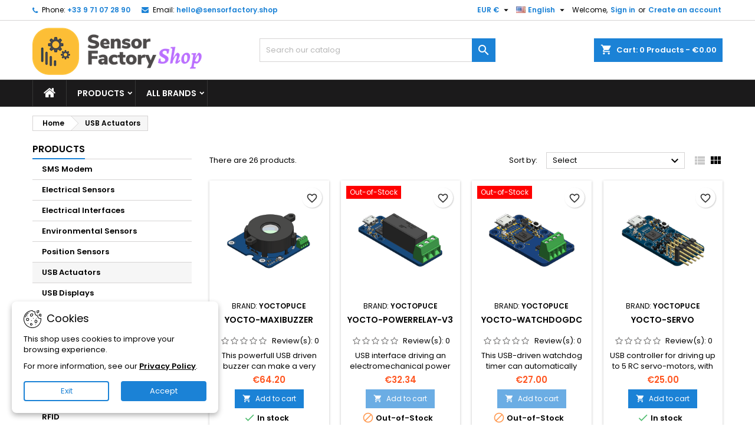

--- FILE ---
content_type: text/html; charset=utf-8
request_url: https://sensorfactory.shop/en/17-usb-actuators?page=2
body_size: 19404
content:
<!doctype html>
<html lang="en">

  <head>
    
      
  <meta charset="utf-8">


  <meta http-equiv="x-ua-compatible" content="ie=edge">



  <title>USB Actuators (2)</title>
  
    
  
  <meta name="description" content="You will find here a few USB-driven actuators. Using these devices, your system can act on the environment. For instance, it can power up machines and control them, or signal events to the user without need for a screen.">
  <meta name="keywords" content="">
        <link rel="canonical" href="https://sensorfactory.shop/en/17-usb-actuators?page=2">
  
  	  
		  				<link rel="alternate" href="https://sensorfactory.shop/en/17-usb-actuators?page=2" hreflang="en-us">
		  				<link rel="alternate" href="https://sensorfactory.shop/fr/17-modules-de-commande-usb?page=2" hreflang="fr">
		  	  
    
  
    <script type="application/ld+json">
  {
    "@context": "https://schema.org",
    "@type": "Organization",
    "name" : "Sensor Factory Shop",
    "url" : "https://sensorfactory.shop/en/"
         ,"logo": {
        "@type": "ImageObject",
        "url":"https://sensorfactory.shop/img/logo-1746373795.jpg"
      }
      }
</script>

<script type="application/ld+json">
  {
    "@context": "https://schema.org",
    "@type": "WebPage",
    "isPartOf": {
      "@type": "WebSite",
      "url":  "https://sensorfactory.shop/en/",
      "name": "Sensor Factory Shop"
    },
    "name": "USB Actuators (2)",
    "url":  "https://sensorfactory.shop/en/17-usb-actuators?page=2"
  }
</script>


  <script type="application/ld+json">
    {
      "@context": "https://schema.org",
      "@type": "BreadcrumbList",
      "itemListElement": [
                  {
            "@type": "ListItem",
            "position": 1,
            "name": "Home",
            "item": "https://sensorfactory.shop/en/"
          },                  {
            "@type": "ListItem",
            "position": 2,
            "name": "USB Actuators",
            "item": "https://sensorfactory.shop/en/17-usb-actuators"
          }              ]
    }
  </script>
  
  
  
  <script type="application/ld+json">
  {
    "@context": "https://schema.org",
    "@type": "ItemList",
    "itemListElement": [
          {
        "@type": "ListItem",
        "position": 1,
        "name": "Yocto-MaxiBuzzer",
        "url": "https://sensorfactory.shop/en/products/172-yocto-maxibuzzer.html"
      },          {
        "@type": "ListItem",
        "position": 2,
        "name": "Yocto-PowerRelay-V3",
        "url": "https://sensorfactory.shop/en/usb-actuators/160-yocto-powerrelay-v3.html"
      },          {
        "@type": "ListItem",
        "position": 3,
        "name": "Yocto-WatchdogDC",
        "url": "https://sensorfactory.shop/en/usb-actuators/76-yocto-watchdogdc.html"
      },          {
        "@type": "ListItem",
        "position": 4,
        "name": "Yocto-Servo",
        "url": "https://sensorfactory.shop/en/usb-actuators/75-yocto-servo.html"
      },          {
        "@type": "ListItem",
        "position": 5,
        "name": "Yocto-Relay",
        "url": "https://sensorfactory.shop/en/usb-actuators/74-yocto-relay.html"
      },          {
        "@type": "ListItem",
        "position": 6,
        "name": "Yocto-PowerRelay-V2",
        "url": "https://sensorfactory.shop/en/usb-actuators/73-yocto-powerrelay-v2.html"
      },          {
        "@type": "ListItem",
        "position": 7,
        "name": "Yocto-MaxiPowerRelay",
        "url": "https://sensorfactory.shop/en/usb-actuators/70-yocto-maxipowerrelay.html"
      },          {
        "@type": "ListItem",
        "position": 8,
        "name": "Yocto-LatchedRelay",
        "url": "https://sensorfactory.shop/en/usb-actuators/69-yocto-latchedrelay.html"
      },          {
        "@type": "ListItem",
        "position": 9,
        "name": "Yocto-Color-V2",
        "url": "https://sensorfactory.shop/en/usb-actuators/68-yocto-color-v2.html"
      },          {
        "@type": "ListItem",
        "position": 10,
        "name": "Yocto-Buzzer",
        "url": "https://sensorfactory.shop/en/usb-actuators/67-yocto-buzzer.html"
      },          {
        "@type": "ListItem",
        "position": 11,
        "name": "Yocto-PWM-Tx",
        "url": "https://sensorfactory.shop/en/usb-actuators/62-yocto-pwm-tx.html"
      },          {
        "@type": "ListItem",
        "position": 12,
        "name": "Yocto-IO",
        "url": "https://sensorfactory.shop/en/usb-actuators/59-yocto-io.html"
      }        ]
  }
</script>

  
  
    
                            
                                        
    <link rel="prev" href="https://sensorfactory.shop/en/17-usb-actuators">    <link rel="next" href="https://sensorfactory.shop/en/17-usb-actuators?page=3">  

  
    <meta property="og:title" content="USB Actuators (2)" />
    <meta property="og:description" content="You will find here a few USB-driven actuators. Using these devices, your system can act on the environment. For instance, it can power up machines and control them, or signal events to the user without need for a screen." />
    <meta property="og:url" content="https://sensorfactory.shop/en/17-usb-actuators?page=2" />
    <meta property="og:site_name" content="Sensor Factory Shop" />
    <meta property="og:type" content="website" />    



  <meta name="viewport" content="width=device-width, initial-scale=1">



  <link rel="icon" type="image/vnd.microsoft.icon" href="https://sensorfactory.shop/img/favicon.ico?1746373795">
  <link rel="shortcut icon" type="image/x-icon" href="https://sensorfactory.shop/img/favicon.ico?1746373795">



  
  <link rel="stylesheet" href="https://sensorfactory.shop/themes/AngarTheme/assets/cache/theme-957fdf39.css" type="text/css" media="all">


<link rel="stylesheet" rel="preload" as="style" href="https://fonts.googleapis.com/css?family=Poppins:400,600&amp;subset=latin,latin-ext&display=block" type="text/css" media="all" />



  

  <script type="text/javascript">
        var Chronopost = {"ajax_endpoint":"https:\/\/sensorfactory.shop\/en\/module\/chronopost\/ajax?ajax=1"};
        var blockwishlistController = "https:\/\/sensorfactory.shop\/en\/module\/blockwishlist\/action";
        var prestashop = {"cart":{"products":[],"totals":{"total":{"type":"total","label":"Total","amount":0,"value":"\u20ac0.00"},"total_including_tax":{"type":"total","label":"Total (tax incl.)","amount":0,"value":"\u20ac0.00"},"total_excluding_tax":{"type":"total","label":"Total (tax excl.)","amount":0,"value":"\u20ac0.00"}},"subtotals":{"products":{"type":"products","label":"Subtotal","amount":0,"value":"\u20ac0.00"},"discounts":null,"shipping":{"type":"shipping","label":"Shipping","amount":0,"value":""},"tax":{"type":"tax","label":"Taxes","amount":0,"value":"\u20ac0.00"}},"products_count":0,"summary_string":"0 items","vouchers":{"allowed":1,"added":[]},"discounts":[],"minimalPurchase":0,"minimalPurchaseRequired":""},"currency":{"id":1,"name":"Euro","iso_code":"EUR","iso_code_num":"978","sign":"\u20ac"},"customer":{"lastname":null,"firstname":null,"email":null,"birthday":null,"newsletter":null,"newsletter_date_add":null,"optin":null,"website":null,"company":null,"siret":null,"ape":null,"is_logged":false,"gender":{"type":null,"name":null},"addresses":[]},"language":{"name":"English (English)","iso_code":"en","locale":"en-US","language_code":"en-us","is_rtl":"0","date_format_lite":"m\/d\/Y","date_format_full":"m\/d\/Y H:i:s","id":1},"page":{"title":"","canonical":"https:\/\/sensorfactory.shop\/en\/17-usb-actuators?page=2","meta":{"title":"USB Actuators (2)","description":"You will find here a few USB-driven actuators. Using these devices, your system can act on the environment. For instance, it can power up machines and control them, or signal events to the user without need for a screen.","keywords":"","robots":"index"},"page_name":"category","body_classes":{"lang-en":true,"lang-rtl":false,"country-FR":true,"currency-EUR":true,"layout-left-column":true,"page-category":true,"tax-display-enabled":true,"category-id-17":true,"category-USB Actuators":true,"category-id-parent-2":true,"category-depth-level-2":true},"admin_notifications":[]},"shop":{"name":"Sensor Factory Shop","logo":"https:\/\/sensorfactory.shop\/img\/logo-1746373795.jpg","stores_icon":"https:\/\/sensorfactory.shop\/img\/logo_stores.png","favicon":"https:\/\/sensorfactory.shop\/img\/favicon.ico"},"urls":{"base_url":"https:\/\/sensorfactory.shop\/","current_url":"https:\/\/sensorfactory.shop\/en\/17-usb-actuators?page=2","shop_domain_url":"https:\/\/sensorfactory.shop","img_ps_url":"https:\/\/sensorfactory.shop\/img\/","img_cat_url":"https:\/\/sensorfactory.shop\/img\/c\/","img_lang_url":"https:\/\/sensorfactory.shop\/img\/l\/","img_prod_url":"https:\/\/sensorfactory.shop\/img\/p\/","img_manu_url":"https:\/\/sensorfactory.shop\/img\/m\/","img_sup_url":"https:\/\/sensorfactory.shop\/img\/su\/","img_ship_url":"https:\/\/sensorfactory.shop\/img\/s\/","img_store_url":"https:\/\/sensorfactory.shop\/img\/st\/","img_col_url":"https:\/\/sensorfactory.shop\/img\/co\/","img_url":"https:\/\/sensorfactory.shop\/themes\/AngarTheme\/assets\/img\/","css_url":"https:\/\/sensorfactory.shop\/themes\/AngarTheme\/assets\/css\/","js_url":"https:\/\/sensorfactory.shop\/themes\/AngarTheme\/assets\/js\/","pic_url":"https:\/\/sensorfactory.shop\/upload\/","pages":{"address":"https:\/\/sensorfactory.shop\/en\/address","addresses":"https:\/\/sensorfactory.shop\/en\/addresses","authentication":"https:\/\/sensorfactory.shop\/en\/login","cart":"https:\/\/sensorfactory.shop\/en\/cart","category":"https:\/\/sensorfactory.shop\/en\/index.php?controller=category","cms":"https:\/\/sensorfactory.shop\/en\/index.php?controller=cms","contact":"https:\/\/sensorfactory.shop\/en\/contact-us","discount":"https:\/\/sensorfactory.shop\/en\/discount","guest_tracking":"https:\/\/sensorfactory.shop\/en\/guest-tracking","history":"https:\/\/sensorfactory.shop\/en\/order-history","identity":"https:\/\/sensorfactory.shop\/en\/identity","index":"https:\/\/sensorfactory.shop\/en\/","my_account":"https:\/\/sensorfactory.shop\/en\/my-account","order_confirmation":"https:\/\/sensorfactory.shop\/en\/order-confirmation","order_detail":"https:\/\/sensorfactory.shop\/en\/index.php?controller=order-detail","order_follow":"https:\/\/sensorfactory.shop\/en\/order-follow","order":"https:\/\/sensorfactory.shop\/en\/order","order_return":"https:\/\/sensorfactory.shop\/en\/index.php?controller=order-return","order_slip":"https:\/\/sensorfactory.shop\/en\/credit-slip","pagenotfound":"https:\/\/sensorfactory.shop\/en\/page-not-found","password":"https:\/\/sensorfactory.shop\/en\/password-recovery","pdf_invoice":"https:\/\/sensorfactory.shop\/en\/index.php?controller=pdf-invoice","pdf_order_return":"https:\/\/sensorfactory.shop\/en\/index.php?controller=pdf-order-return","pdf_order_slip":"https:\/\/sensorfactory.shop\/en\/index.php?controller=pdf-order-slip","prices_drop":"https:\/\/sensorfactory.shop\/en\/prices-drop","product":"https:\/\/sensorfactory.shop\/en\/index.php?controller=product","search":"https:\/\/sensorfactory.shop\/en\/search","sitemap":"https:\/\/sensorfactory.shop\/en\/Sitemap","stores":"https:\/\/sensorfactory.shop\/en\/stores","supplier":"https:\/\/sensorfactory.shop\/en\/supplier","register":"https:\/\/sensorfactory.shop\/en\/login?create_account=1","order_login":"https:\/\/sensorfactory.shop\/en\/order?login=1"},"alternative_langs":{"en-us":"https:\/\/sensorfactory.shop\/en\/17-usb-actuators?page=2","fr":"https:\/\/sensorfactory.shop\/fr\/17-modules-de-commande-usb?page=2"},"theme_assets":"\/themes\/AngarTheme\/assets\/","actions":{"logout":"https:\/\/sensorfactory.shop\/en\/?mylogout="},"no_picture_image":{"bySize":{"small_default":{"url":"https:\/\/sensorfactory.shop\/img\/p\/en-default-small_default.jpg","width":98,"height":98},"cart_default":{"url":"https:\/\/sensorfactory.shop\/img\/p\/en-default-cart_default.jpg","width":125,"height":125},"home_default":{"url":"https:\/\/sensorfactory.shop\/img\/p\/en-default-home_default.jpg","width":300,"height":300},"medium_default":{"url":"https:\/\/sensorfactory.shop\/img\/p\/en-default-medium_default.jpg","width":452,"height":452},"large_default":{"url":"https:\/\/sensorfactory.shop\/img\/p\/en-default-large_default.jpg","width":800,"height":800}},"small":{"url":"https:\/\/sensorfactory.shop\/img\/p\/en-default-small_default.jpg","width":98,"height":98},"medium":{"url":"https:\/\/sensorfactory.shop\/img\/p\/en-default-home_default.jpg","width":300,"height":300},"large":{"url":"https:\/\/sensorfactory.shop\/img\/p\/en-default-large_default.jpg","width":800,"height":800},"legend":""}},"configuration":{"display_taxes_label":true,"display_prices_tax_incl":false,"is_catalog":false,"show_prices":true,"opt_in":{"partner":false},"quantity_discount":{"type":"discount","label":"Unit discount"},"voucher_enabled":1,"return_enabled":0},"field_required":[],"breadcrumb":{"links":[{"title":"Home","url":"https:\/\/sensorfactory.shop\/en\/"},{"title":"USB Actuators","url":"https:\/\/sensorfactory.shop\/en\/17-usb-actuators"}],"count":2},"link":{"protocol_link":"https:\/\/","protocol_content":"https:\/\/"},"time":1769404530,"static_token":"ab154da4bc3d56c6f1658529a0b65766","token":"68691166e991d45dec2ab7cf08367b22","debug":false};
        var productsAlreadyTagged = [];
        var removeFromWishlistUrl = "https:\/\/sensorfactory.shop\/en\/module\/blockwishlist\/action?action=deleteProductFromWishlist";
        var wishlistAddProductToCartUrl = "https:\/\/sensorfactory.shop\/en\/module\/blockwishlist\/action?action=addProductToCart";
        var wishlistUrl = "https:\/\/sensorfactory.shop\/en\/module\/blockwishlist\/view";
      </script>



   <script async src="https://www.googletagmanager.com/gtag/js?id=G-GQ0KC5SFS0"></script>
<script>
  window.dataLayer = window.dataLayer || [];
  function gtag(){dataLayer.push(arguments);}
  gtag('js', new Date());
  gtag(
    'config',
    'G-GQ0KC5SFS0',
    {
      'debug_mode':false
      , 'anonymize_ip': true                }
  );
</script>




<style type="text/css">

@media (min-width:768px) {
									}

body {
	background-color: #ffffff;
	font-family: "Poppins", Arial, Helvetica, sans-serif;
}

.products .product-miniature .product-title {
    height: 32px;
}

.products .product-miniature .product-title a {
    font-size: 14px;
    line-height: 16px;
}

#content-wrapper .products .product-miniature .product-desc {
    height: 36px;
}

@media (min-width: 991px) {
    #home_categories ul li .cat-container {
        min-height: 0px;
    }
}

@media (min-width: 768px) {
    #_desktop_logo {
        padding-top: 12px;
        padding-bottom: 0px;
    }
}

nav.header-nav {
    background: #ffffff;
}

nav.header-nav,
.header_sep2 #contact-link span.shop-phone,
.header_sep2 #contact-link span.shop-phone.shop-tel,
.header_sep2 #contact-link span.shop-phone:last-child,
.header_sep2 .lang_currency_top,
.header_sep2 .lang_currency_top:last-child,
.header_sep2 #_desktop_currency_selector,
.header_sep2 #_desktop_language_selector,
.header_sep2 #_desktop_user_info {
    border-color: #d6d4d4;
}

#contact-link,
#contact-link a,
.lang_currency_top span.lang_currency_text,
.lang_currency_top .dropdown i.expand-more,
nav.header-nav .user-info span,
nav.header-nav .user-info a.logout,
#languages-block-top div.current,
nav.header-nav a {
    color: #000000;
}

#contact-link span.shop-phone strong,
#contact-link span.shop-phone strong a,
.lang_currency_top span.expand-more,
nav.header-nav .user-info a.account {
    color: #1b82d6;
}

#contact-link span.shop-phone i {
    color: #1b82d6;
}

.header-top {
    background: #ffffff;
}

div#search_widget form button[type=submit] {
    background: #1b82d6;
    color: #ffffff;
}

div#search_widget form button[type=submit]:hover {
    background: #1b82d6;
    color: #ffffff;
}



#header div#_desktop_cart .blockcart .header {
    background: #1b82d6;
}

#header div#_desktop_cart .blockcart .header a.cart_link {
    color: #ffffff;
}


#homepage-slider .bx-wrapper .bx-pager.bx-default-pager a:hover,
#homepage-slider .bx-wrapper .bx-pager.bx-default-pager a.active{
    background: #1b82d6;
}

div#rwd_menu {
    background: #1b1a1b;
}

div#rwd_menu,
div#rwd_menu a {
    color: #ffffff;
}

div#rwd_menu,
div#rwd_menu .rwd_menu_item,
div#rwd_menu .rwd_menu_item:first-child {
    border-color: #363636;
}

div#rwd_menu .rwd_menu_item:hover,
div#rwd_menu .rwd_menu_item:focus,
div#rwd_menu .rwd_menu_item a:hover,
div#rwd_menu .rwd_menu_item a:focus {
    color: #ffffff;
    background: #1b82d6;
}

#mobile_top_menu_wrapper2 .top-menu li a:hover,
.rwd_menu_open ul.user_info li a:hover {
    background: #1b82d6;
    color: #ffffff;
}

#_desktop_top_menu{
    background: #1b1a1b;
}

#_desktop_top_menu,
#_desktop_top_menu > ul > li,
.menu_sep1 #_desktop_top_menu > ul > li,
.menu_sep1 #_desktop_top_menu > ul > li:last-child,
.menu_sep2 #_desktop_top_menu,
.menu_sep2 #_desktop_top_menu > ul > li,
.menu_sep2 #_desktop_top_menu > ul > li:last-child,
.menu_sep3 #_desktop_top_menu,
.menu_sep4 #_desktop_top_menu,
.menu_sep5 #_desktop_top_menu,
.menu_sep6 #_desktop_top_menu {
    border-color: #363636;
}

#_desktop_top_menu > ul > li > a {
    color: #ffffff;
}

#_desktop_top_menu > ul > li:hover > a {
    color: #ffffff;
    background: #1b82d6;
}

.submenu1 #_desktop_top_menu .popover.sub-menu ul.top-menu li a:hover,
.submenu3 #_desktop_top_menu .popover.sub-menu ul.top-menu li a:hover,
.live_edit_0.submenu1 #_desktop_top_menu .popover.sub-menu ul.top-menu li:hover > a,
.live_edit_0.submenu3 #_desktop_top_menu .popover.sub-menu ul.top-menu li:hover > a {
    background: #1b82d6;
    color: #ffffff;
}


#home_categories .homecat_title span {
    border-color: #1b82d6;
}

#home_categories ul li .homecat_name span {
    background: #1b82d6;
}

#home_categories ul li a.view_more {
    background: #1b82d6;
    color: #ffffff;
    border-color: #1b82d6;
}

#home_categories ul li a.view_more:hover {
    background: #1b1a1b;
    color: #ffffff;
    border-color: #1b1a1b;
}

.columns .text-uppercase a,
.columns .text-uppercase span,
.columns div#_desktop_cart .cart_index_title a,
#home_man_product .catprod_title a span {
    border-color: #1b82d6;
}

#index .tabs ul.nav-tabs li.nav-item a.active,
#index .tabs ul.nav-tabs li.nav-item a:hover,
.index_title a,
.index_title span {
    border-color: #1b82d6;
}

a.product-flags-plist span.product-flag,
a.product-flags-plist span.product-flag.new,
#home_cat_product a.product-flags-plist span.product-flag.new,
#product #content .product-flags li,
#product #content .product-flags .product-flag.new {
    background: #1b82d6;
}

.products .product-miniature .product-title a,
#home_cat_product ul li .right-block .name_block a {
    color: #000000;
}

.products .product-miniature span.price,
#home_cat_product ul li .product-price-and-shipping .price,
.ui-widget .search_right span.search_price,
body#view #main .wishlist-product-price {
    color: #ff5722;
}

.button-container .add-to-cart:hover,
#subcart .cart-buttons .viewcart:hover,
body#view ul li.wishlist-products-item .wishlist-product-bottom .btn-primary:hover {
    background: #282828;
    color: #ffffff;
    border-color: #282828;
}

.button-container .add-to-cart,
.button-container .add-to-cart:disabled,
#subcart .cart-buttons .viewcart,
body#view ul li.wishlist-products-item .wishlist-product-bottom .btn-primary {
    background: #1b82d6;
    color: #ffffff;
    border-color: #1b82d6;
}

#home_cat_product .catprod_title span {
    border-color: #1b82d6;
}

#home_man .man_title span {
    border-color: #1b82d6;
}

div#angarinfo_block .icon_cms {
    color: #1b82d6;
}

.footer-container {
    background: #1b1a1b;
}

.footer-container,
.footer-container .h3,
.footer-container .links .title,
.row.social_footer {
    border-color: #363636;
}

.footer-container .h3 span,
.footer-container .h3 a,
.footer-container .links .title span.h3,
.footer-container .links .title a.h3 {
    border-color: #1b82d6;
}

.footer-container,
.footer-container .h3,
.footer-container .links .title .h3,
.footer-container a,
.footer-container li a,
.footer-container .links ul>li a {
    color: #ffffff;
}

.block_newsletter .btn-newsletter {
    background: #1b82d6;
    color: #ffffff;
}

.block_newsletter .btn-newsletter:hover {
    background: #1b82d6;
    color: #ffffff;
}

.footer-container .bottom-footer {
    background: #1b1a1b;
    border-color: #363636;
    color: #ffffff;
}

.product-prices .current-price span.price {
    color: #ff5722;
}

.product-add-to-cart button.btn.add-to-cart:hover {
    background: #282828;
    color: #ffffff;
    border-color: #282828;
}

.product-add-to-cart button.btn.add-to-cart,
.product-add-to-cart button.btn.add-to-cart:disabled {
    background: #1b82d6;
    color: #ffffff;
    border-color: #1b82d6;
}

#product .tabs ul.nav-tabs li.nav-item a.active,
#product .tabs ul.nav-tabs li.nav-item a:hover,
#product .index_title span,
.page-product-heading span,
body #product-comments-list-header .comments-nb {
    border-color: #1b82d6;
}

body .btn-primary:hover {
    background: #3aa04c;
    color: #ffffff;
    border-color: #196f28;
}

body .btn-primary,
body .btn-primary.disabled,
body .btn-primary:disabled,
body .btn-primary.disabled:hover {
    background: #43b754;
    color: #ffffff;
    border-color: #399a49;
}

body .btn-secondary:hover {
    background: #eeeeee;
    color: #000000;
    border-color: #d8d8d8;
}

body .btn-secondary,
body .btn-secondary.disabled,
body .btn-secondary:disabled,
body .btn-secondary.disabled:hover {
    background: #f6f6f6;
    color: #000000;
    border-color: #d8d8d8;
}

.form-control:focus, .input-group.focus {
    border-color: #dbdbdb;
    outline-color: #dbdbdb;
}

body .pagination .page-list .current a,
body .pagination .page-list a:hover,
body .pagination .page-list .current a.disabled,
body .pagination .page-list .current a.disabled:hover {
    color: #1b82d6;
}

.page-my-account #content .links a:hover i {
    color: #1b82d6;
}

#scroll_top {
    background: #1b82d6;
    color: #ffffff;
}

#scroll_top:hover,
#scroll_top:focus {
    background: #1b1a1b;
    color: #ffffff;
}

</style>



    
  </head>

  <body id="category" class="lang-en country-fr currency-eur layout-left-column page-category tax-display-enabled category-id-17 category-usb-actuators category-id-parent-2 category-depth-level-2 live_edit_  ps_178 no_bg bg_attatchment_fixed bg_position_tl bg_repeat_xy bg_size_initial slider_position_column slider_controls_black banners_top2 banners_top_tablets2 banners_top_phones1 banners_bottom2 banners_bottom_tablets2 banners_bottom_phones1 submenu1 pl_1col_qty_5 pl_2col_qty_4 pl_3col_qty_3 pl_1col_qty_bigtablets_4 pl_2col_qty_bigtablets_3 pl_3col_qty_bigtablets_2 pl_1col_qty_tablets_3 pl_1col_qty_phones_1 home_tabs1 pl_border_type2 pl_button_icon_no pl_button_qty2 pl_desc_no pl_reviews_no pl_availability_no product_layout2 hide_reference_no hide_reassurance_yes product_tabs1 menu_sep2 header_sep1 slider_boxed feat_cat_style2 feat_cat4 feat_cat_bigtablets2 feat_cat_tablets2 feat_cat_phones0 all_products_yes pl_colors_yes newsletter_info_yes stickycart_yes stickymenu_yes homeicon_no pl_man_no product_hide_man_no cart_style1 pl_ref_yes header_style_1 mainfont_Poppins bg_white page_width_1200 pl_qty_yes pl_stock_yes product_stock_yes cat_image_no cat_desc_mobile_no subcat_image_no subcat_style_0 subcat_qty_5 pl_price_default product_price_default footer_style_1 pl_grayout_no pl_gallery_type_1 standard_carusele not_logged  ">

    
      
    

    <main>
      
              

      <header id="header">
        
          


  <div class="header-banner">
    
  </div>



  <nav class="header-nav">
    <div class="container">
      <div class="row">
          <div class="col-md-12 col-xs-12">
            <div id="_desktop_contact_link">
  <div id="contact-link">

			<span class="shop-phone contact_link">
			<a href="https://sensorfactory.shop/en/contact-us">Contact</a>
		</span>
	
			<span class="shop-phone shop-tel">
			<i class="fa fa-phone"></i>
			<span class="shop-phone_text">Phone:</span>
			<strong><a href="tel:+33 9 71 07 28 90">+33 9 71 07 28 90</a></strong>
		</span>
	
			<span class="shop-phone shop-email">
			<i class="fa fa-envelope"></i>
			<span class="shop-phone_text">Email:</span>
			<strong><a href="&#109;&#97;&#105;&#108;&#116;&#111;&#58;%68%65%6c%6c%6f@%73%65%6e%73%6f%72%66%61%63%74%6f%72%79.%73%68%6f%70" >&#x68;&#x65;&#x6c;&#x6c;&#x6f;&#x40;&#x73;&#x65;&#x6e;&#x73;&#x6f;&#x72;&#x66;&#x61;&#x63;&#x74;&#x6f;&#x72;&#x79;&#x2e;&#x73;&#x68;&#x6f;&#x70;</a></strong>
		</span>
	

  </div>
</div>


            <div id="_desktop_user_info">
  <div class="user-info">


	<ul class="user_info hidden-md-up">

		
			<li><a href="https://sensorfactory.shop/en/my-account" title="Log in to your customer account" rel="nofollow">Sign in</a></li>
			<li><a href="https://sensorfactory.shop/en/login?create_account=1" title="Log in to your customer account" rel="nofollow">Create an account</a></li>

		
	</ul>


	<div class="hidden-sm-down">
		<span class="welcome">Welcome,</span>
					<a class="account" href="https://sensorfactory.shop/en/my-account" title="Log in to your customer account" rel="nofollow">Sign in</a>

			<span class="or">or</span>

			<a class="account" href="https://sensorfactory.shop/en/login?create_account=1" title="Log in to your customer account" rel="nofollow">Create an account</a>
			</div>


  </div>
</div><div id="_desktop_language_selector" class="lang_currency_top">
  <div class="language-selector-wrapper">
	<div class="language-selector dropdown js-dropdown">
	  <button data-toggle="dropdown" class="hidden-sm-down2 btn-unstyle" aria-haspopup="true" aria-expanded="false" aria-label="Language dropdown">
		<img src="https://sensorfactory.shop/img/l/1.jpg" alt="en" width="16" height="11" />
		<span class="expand-more">English</span>
		<i class="material-icons expand-more">&#xE5C5;</i>
	  </button>
	  <ul class="dropdown-menu hidden-sm-down2" aria-labelledby="language-selector-label">
				  <li  class="current" >
			<a href="https://sensorfactory.shop/en/17-usb-actuators" class="dropdown-item">
				<img src="https://sensorfactory.shop/img/l/1.jpg" alt="en" width="16" height="11" />
				<span>English</span>
			</a>
		  </li>
				  <li >
			<a href="https://sensorfactory.shop/fr/17-modules-de-commande-usb" class="dropdown-item">
				<img src="https://sensorfactory.shop/img/l/2.jpg" alt="fr" width="16" height="11" />
				<span>Français</span>
			</a>
		  </li>
			  </ul>
	</div>
  </div>
</div>
<div id="_desktop_currency_selector" class="lang_currency_top">
  <div class="currency-selector dropdown js-dropdown">
	<button data-toggle="dropdown" class="hidden-sm-down2 btn-unstyle" aria-haspopup="true" aria-expanded="false" aria-label="Currency dropdown">
	  <span class="expand-more _gray-darker">EUR €</span>
	  <i class="material-icons expand-more">&#xE5C5;</i>
	</button>
	<ul class="dropdown-menu hidden-sm-down2" aria-labelledby="currency-selector-label">
	  		<li  class="current" >
		  <a title="Euro" rel="nofollow" href="https://sensorfactory.shop/en/17-usb-actuators?SubmitCurrency=1&amp;id_currency=1" class="dropdown-item">EUR €</a>
		</li>
	  		<li >
		  <a title="US Dollar" rel="nofollow" href="https://sensorfactory.shop/en/17-usb-actuators?SubmitCurrency=1&amp;id_currency=4" class="dropdown-item">USD $</a>
		</li>
	  	</ul>
  </div>
</div>

          </div>
      </div>
    </div>
  </nav>



  <div class="header-top">
    <div class="container">
	  <div class="row">
        <div class="col-md-4 hidden-sm-down2" id="_desktop_logo">
                            <a href="https://sensorfactory.shop/">
                  <img class="logo img-responsive" src="https://sensorfactory.shop/img/logo-1746373795.jpg" alt="Sensor Factory Shop">
                </a>
                    </div>
		
<div id="_desktop_cart">

	<div class="cart_top">

		<div class="blockcart cart-preview inactive" data-refresh-url="//sensorfactory.shop/en/module/ps_shoppingcart/ajax">
			<div class="header">
			
				<div class="cart_index_title">
					<a class="cart_link" rel="nofollow" href="//sensorfactory.shop/en/cart?action=show">
						<i class="material-icons shopping-cart">shopping_cart</i>
						<span class="hidden-sm-down cart_title">Cart:</span>
						<span class="cart-products-count">
							0<span> Products - €0.00</span>
						</span>
					</a>
				</div>


				<div id="subcart">

					<ul class="cart_products">

											<li>There are no more items in your cart</li>
					
										</ul>

					<ul class="cart-subtotals">

				
						<li>
							<span class="text">Shipping</span>
							<span class="value"></span>
							<span class="clearfix"></span>
						</li>

						<li>
							<span class="text">Total</span>
							<span class="value">€0.00</span>
							<span class="clearfix"></span>
						</li>

					</ul>

					<div class="cart-buttons">
						<a class="btn btn-primary viewcart" href="//sensorfactory.shop/en/cart?action=show">Check Out <i class="material-icons">&#xE315;</i></a>
											</div>

				</div>

			</div>
		</div>

	</div>

</div>


<!-- Block search module TOP -->
<div id="_desktop_search_widget" class="col-lg-4 col-md-4 col-sm-12 search-widget hidden-sm-down ">
	<div id="search_widget" data-search-controller-url="//sensorfactory.shop/en/search">
		<form method="get" action="//sensorfactory.shop/en/search">
			<input type="hidden" name="controller" value="search">
			<input type="text" name="s" value="" placeholder="Search our catalog" aria-label="Search">
			<button type="submit">
				<i class="material-icons search">&#xE8B6;</i>
				<span class="hidden-xl-down">Search</span>
			</button>
		</form>
	</div>
</div>
<!-- /Block search module TOP -->

		<div class="clearfix"></div>
	  </div>
    </div>

	<div id="rwd_menu" class="hidden-md-up">
		<div class="container">
			<div id="menu-icon2" class="rwd_menu_item"><i class="material-icons d-inline">&#xE5D2;</i></div>
			<div id="search-icon" class="rwd_menu_item"><i class="material-icons search">&#xE8B6;</i></div>
			<div id="user-icon" class="rwd_menu_item"><i class="material-icons logged">&#xE7FF;</i></div>
			<div id="_mobile_cart" class="rwd_menu_item"></div>
		</div>
		<div class="clearfix"></div>
	</div>

	<div class="container">
		<div id="mobile_top_menu_wrapper2" class="rwd_menu_open hidden-md-up" style="display:none;">
			<div class="js-top-menu mobile" id="_mobile_top_menu"></div>
		</div>

		<div id="mobile_search_wrapper" class="rwd_menu_open hidden-md-up" style="display:none;">
			<div id="_mobile_search_widget"></div>
		</div>

		<div id="mobile_user_wrapper" class="rwd_menu_open hidden-md-up" style="display:none;">
			<div id="_mobile_user_info"></div>
		</div>
	</div>
  </div>
  

<div class="menu js-top-menu position-static hidden-sm-down" id="_desktop_top_menu">
    

      <ul class="top-menu container" id="top-menu" data-depth="0">

					<li class="home_icon"><a href="https://sensorfactory.shop/"><i class="icon-home"></i><span>Home</span></a></li>
		
	    
							<li class="category" id="category-2">
								  <a
					class="dropdown-item sf-with-ul"
					href="https://sensorfactory.shop/en/" data-depth="0"
									  >
										  					  					  <span class="float-xs-right hidden-md-up">
						<span data-target="#top_sub_menu_9978" data-toggle="collapse" class="navbar-toggler collapse-icons">
						  <i class="material-icons add">&#xE313;</i>
						  <i class="material-icons remove">&#xE316;</i>
						</span>
					  </span>
										Products
				  </a>
				  				  <div  class="popover sub-menu js-sub-menu collapse" id="top_sub_menu_9978">
					

      <ul class="top-menu container"  data-depth="1">

		
	    
							<li class="category" id="category-12">
								  <a
					class="dropdown-item dropdown-submenu"
					href="https://sensorfactory.shop/en/12-sms-modem" data-depth="1"
									  >
										SMS Modem
				  </a>
				  				</li>
							<li class="category" id="category-13">
								  <a
					class="dropdown-item dropdown-submenu"
					href="https://sensorfactory.shop/en/13-electrical-sensors" data-depth="1"
									  >
										Electrical Sensors
				  </a>
				  				</li>
							<li class="category" id="category-14">
								  <a
					class="dropdown-item dropdown-submenu"
					href="https://sensorfactory.shop/en/14-electrical-interfaces" data-depth="1"
									  >
										Electrical Interfaces
				  </a>
				  				</li>
							<li class="category" id="category-15">
								  <a
					class="dropdown-item dropdown-submenu"
					href="https://sensorfactory.shop/en/15-environmental-sensors" data-depth="1"
									  >
										Environmental Sensors
				  </a>
				  				</li>
							<li class="category" id="category-16">
								  <a
					class="dropdown-item dropdown-submenu"
					href="https://sensorfactory.shop/en/16-position-sensors" data-depth="1"
									  >
										Position Sensors
				  </a>
				  				</li>
							<li class="category current " id="category-17">
								  <a
					class="dropdown-item dropdown-submenu"
					href="https://sensorfactory.shop/en/17-usb-actuators" data-depth="1"
									  >
										USB Actuators
				  </a>
				  				</li>
							<li class="category" id="category-18">
								  <a
					class="dropdown-item dropdown-submenu"
					href="https://sensorfactory.shop/en/18-usb-displays" data-depth="1"
									  >
										USB Displays
				  </a>
				  				</li>
							<li class="category" id="category-19">
								  <a
					class="dropdown-item dropdown-submenu"
					href="https://sensorfactory.shop/en/19-extensions-and-networking" data-depth="1"
									  >
										Extensions and Networking
				  </a>
				  				</li>
							<li class="category" id="category-20">
								  <a
					class="dropdown-item dropdown-submenu"
					href="https://sensorfactory.shop/en/20-accessories-and-connectors" data-depth="1"
									  >
										Accessories and Connectors
				  </a>
				  				</li>
							<li class="category" id="category-21">
								  <a
					class="dropdown-item dropdown-submenu"
					href="https://sensorfactory.shop/en/21-enclosures" data-depth="1"
									  >
										Enclosures
				  </a>
				  				</li>
							<li class="category" id="category-22">
								  <a
					class="dropdown-item dropdown-submenu"
					href="https://sensorfactory.shop/en/22-usb-cables" data-depth="1"
									  >
										USB Cables
				  </a>
				  				</li>
							<li class="category" id="category-23">
								  <a
					class="dropdown-item dropdown-submenu"
					href="https://sensorfactory.shop/en/23-power-supply" data-depth="1"
									  >
										Power supply
				  </a>
				  				</li>
							<li class="category" id="category-26">
								  <a
					class="dropdown-item dropdown-submenu"
					href="https://sensorfactory.shop/en/26-rfid" data-depth="1"
									  >
										RFID
				  </a>
				  				</li>
			
		
      </ul>


																																	  </div>
				  				</li>
							<li class="manufacturers" id="manufacturers">
								  <a
					class="dropdown-item sf-with-ul"
					href="https://sensorfactory.shop/en/brands" data-depth="0"
									  >
										  					  					  <span class="float-xs-right hidden-md-up">
						<span data-target="#top_sub_menu_21745" data-toggle="collapse" class="navbar-toggler collapse-icons">
						  <i class="material-icons add">&#xE313;</i>
						  <i class="material-icons remove">&#xE316;</i>
						</span>
					  </span>
										All brands
				  </a>
				  				  <div  class="popover sub-menu js-sub-menu collapse" id="top_sub_menu_21745">
					

      <ul class="top-menu container"  data-depth="1">

		
	    
							<li class="manufacturer" id="manufacturer-6">
								  <a
					class="dropdown-item dropdown-submenu"
					href="https://sensorfactory.shop/en/6_sensor-factory" data-depth="1"
									  >
										Sensor Factory
				  </a>
				  				</li>
							<li class="manufacturer" id="manufacturer-4">
								  <a
					class="dropdown-item dropdown-submenu"
					href="https://sensorfactory.shop/en/4_smseagle-team" data-depth="1"
									  >
										SMSEagle Team
				  </a>
				  				</li>
							<li class="manufacturer" id="manufacturer-3">
								  <a
					class="dropdown-item dropdown-submenu"
					href="https://sensorfactory.shop/en/3_yoctopuce" data-depth="1"
									  >
										Yoctopuce
				  </a>
				  				</li>
			
		
      </ul>


																				  </div>
				  				</li>
			
		
      </ul>


    <div class="clearfix"></div>
</div>


        
      </header>

      
        
<aside id="notifications">
  <div class="notifications-container container">
    
    
    
      </div>
</aside>
      

      
            
      <section id="wrapper">
        
        <div class="container">
			
			
			<div class="row">
			  			  
				<nav data-depth="2" class="breadcrumb">
  <ol>
    
              
          <li>
              <a href="https://sensorfactory.shop/en/">
				<span>Home</span>
			  </a>
          </li>
        
              
          <li>
              <a href="https://sensorfactory.shop/en/17-usb-actuators">
				<span>USB Actuators</span>
			  </a>
          </li>
        
          
  </ol>
</nav>
			  
			  
			  
				<div id="left-column" class="columns col-xs-12 col-sm-4 col-md-3">
				  				  



<div class="block-categories block">
		<div class="h6 text-uppercase facet-label">
		<a href="https://sensorfactory.shop/en/2-products" title="Categories">Products</a>
	</div>

    <div class="block_content">
		<ul class="tree dhtml">
			
  <li id="cat_id_12"><a href="https://sensorfactory.shop/en/12-sms-modem" >SMS Modem</a></li><li id="cat_id_13"><a href="https://sensorfactory.shop/en/13-electrical-sensors" >Electrical Sensors</a></li><li id="cat_id_14"><a href="https://sensorfactory.shop/en/14-electrical-interfaces" >Electrical Interfaces</a></li><li id="cat_id_15"><a href="https://sensorfactory.shop/en/15-environmental-sensors" >Environmental Sensors</a></li><li id="cat_id_16"><a href="https://sensorfactory.shop/en/16-position-sensors" >Position Sensors</a></li><li id="cat_id_17"><a href="https://sensorfactory.shop/en/17-usb-actuators" class="selected">USB Actuators</a></li><li id="cat_id_18"><a href="https://sensorfactory.shop/en/18-usb-displays" >USB Displays</a></li><li id="cat_id_19"><a href="https://sensorfactory.shop/en/19-extensions-and-networking" >Extensions and Networking</a></li><li id="cat_id_20"><a href="https://sensorfactory.shop/en/20-accessories-and-connectors" >Accessories and Connectors</a></li><li id="cat_id_21"><a href="https://sensorfactory.shop/en/21-enclosures" >Enclosures</a></li><li id="cat_id_22"><a href="https://sensorfactory.shop/en/22-usb-cables" >USB Cables</a></li><li id="cat_id_23"><a href="https://sensorfactory.shop/en/23-power-supply" >Power supply</a></li><li id="cat_id_26"><a href="https://sensorfactory.shop/en/26-rfid" >RFID</a></li>
		</ul>
	</div>

</div><div id="search_filters_wrapper" class="hidden-sm-down">
  <div id="search_filter_controls" class="hidden-md-up">
      <span id="_mobile_search_filters_clear_all"></span>
      <button class="btn btn-secondary ok">
        <i class="material-icons rtl-no-flip">&#xE876;</i>
        OK
      </button>
  </div>
  
</div>
<div id="search_filters_brands" class="block">
  <section class="facet">
        <div class="h6 text-uppercase facet-label">
      		<a href="https://sensorfactory.shop/en/brands" title="Brands">Brands</a>
	      </div>
    <div class="block_content ">
              
<ul>
            <li class="facet-label">
        <a href="https://sensorfactory.shop/en/6_sensor-factory" title="Sensor Factory">
          Sensor Factory
        </a>
      </li>
                <li class="facet-label">
        <a href="https://sensorfactory.shop/en/4_smseagle-team" title="SMSEagle Team">
          SMSEagle Team
        </a>
      </li>
                <li class="facet-label">
        <a href="https://sensorfactory.shop/en/3_yoctopuce" title="Yoctopuce">
          Yoctopuce
        </a>
      </li>
      </ul>
          </div>
  </section>
</div><section class="best-products tab-pane fade" id="angarbest">
  <div class="h1 products-section-title text-uppercase index_title">
    <a href="https://sensorfactory.shop/en/best-sales">Best Sellers</a>
  </div>
  <div class="products">
          


  <article class="product-miniature js-product-miniature" data-id-product="37" data-id-product-attribute="0">
    <div class="thumbnail-container">

		<div class="product-left">
			<div class="product-image-container">
				
				<a href="https://sensorfactory.shop/en/enclosures/37-yoctobox-long-thick-black.html" class="product-flags-plist">
														</a>
				

				
								<a href="https://sensorfactory.shop/en/enclosures/37-yoctobox-long-thick-black.html" class="thumbnail product-thumbnail">
					<picture>
												  						  						  <img
							src = "https://sensorfactory.shop/88-home_default/yoctobox-long-thick-black.jpg"
							alt = "YoctoBox-Long-Thick-Black"
							data-full-size-image-url = "https://sensorfactory.shop/88-large_default/yoctobox-long-thick-black.jpg"  
							loading="lazy"							width="300" height="300" 						  >
						
											</picture>
				</a>
				

												  
				    <a class="quick-view" href="#" data-link-action="quickview">
					  <i class="material-icons search">&#xE8B6;</i>Quick view
				    </a>
				  
				
				
																	

			</div>
		</div>

		<div class="product-right">
			<div class="product-description">
								<p class="pl_reference">
									Reference: 
					<span><strong>BX1LBETR</strong></span>
								</p>

				<p class="pl_manufacturer">
														Brand: 
											<a href="https://sensorfactory.shop/en/3_yoctopuce" title="Yoctopuce"><strong>Yoctopuce</strong></a>
													</p>

				
				  <h3 class="h3 product-title"><a href="https://sensorfactory.shop/en/enclosures/37-yoctobox-long-thick-black.html">YoctoBox-Long-Thick-Black</a></h3>
				

				
				  <div class="comments_note">
	<div class="star-content star_content clearfix">
									<div class="star"></div>
												<div class="star"></div>
												<div class="star"></div>
												<div class="star"></div>
												<div class="star"></div>
						</div>
	<span class="nb-comments"><span class="pull-right">Review(s): <span>0</span></span></span>
</div>
				

				
					<div class="product-desc">
						Plastic enclosure for long thick Yoctopuce devices. Black base, lid without cut.
					</div>
				
			</div>

			<div class="product-bottom">
				
				  					<div class="product-price-and-shipping">
					  

						
							
	<div class="pl_price_default">
		<span class="price">€12.75</span>
			</div>


	
	
	
	

													

					  
					  
					</div>
				  				

								<div class="button-container">
					

											<form action="https://sensorfactory.shop/en/cart" method="post" class="add-to-cart-or-refresh">
						  <input type="hidden" name="token" value="ab154da4bc3d56c6f1658529a0b65766">
						  <input type="hidden" name="id_product" value="37" class="product_page_product_id">

						  <div class="qty_container hidden-md-up hidden-sm-down">
							  <input type="number" name="qty" value="1" min="1" max="15">
							  <a onclick="this.parentNode.querySelector('input[type=number]').stepUp()" class="qty_btn qty_plus"><i class="material-icons touchspin-up"></i></a>
							  <a onclick="this.parentNode.querySelector('input[type=number]').stepDown()" class="qty_btn qty_minus"><i class="material-icons touchspin-down"></i></a>
						  </div>

							
																  <button class="btn add-to-cart" data-button-action="add-to-cart" type="submit">
									<i class="material-icons shopping-cart"></i>
									Add to cart
								  </button>
								
							
						</form>
					
					<a class="button lnk_view btn" href="https://sensorfactory.shop/en/enclosures/37-yoctobox-long-thick-black.html" title="More">
						<span>More</span>
					</a>
				</div>

				
											<div class="availability">
						
						  <span class="pl-availability">
														  								<i class="material-icons product-available">&#xE5CA;</i>
							  							  In stock
													  </span>
						
						</div>
					
					 

				
				
			</div>
		</div>

		<div class="clearfix"></div>

    </div>
  </article>

          


  <article class="product-miniature js-product-miniature" data-id-product="147" data-id-product-attribute="0">
    <div class="thumbnail-container">

		<div class="product-left">
			<div class="product-image-container">
				
				<a href="https://sensorfactory.shop/en/usb-cables/147-usb-a-microb-50.html" class="product-flags-plist">
														</a>
				

				
								<a href="https://sensorfactory.shop/en/usb-cables/147-usb-a-microb-50.html" class="thumbnail product-thumbnail">
					<picture>
												  						  						  <img
							src = "https://sensorfactory.shop/834-home_default/usb-a-microb-50.jpg"
							alt = "USB-A-MicroB-50"
							data-full-size-image-url = "https://sensorfactory.shop/834-large_default/usb-a-microb-50.jpg"  
							loading="lazy"							width="300" height="300" 						  >
						
											</picture>
				</a>
				

												  
				    <a class="quick-view" href="#" data-link-action="quickview">
					  <i class="material-icons search">&#xE8B6;</i>Quick view
				    </a>
				  
				
				
																	

			</div>
		</div>

		<div class="product-right">
			<div class="product-description">
								<p class="pl_reference">
									Reference: 
					<span><strong>USBA0050</strong></span>
								</p>

				<p class="pl_manufacturer">
														Brand: 
											<a href="https://sensorfactory.shop/en/3_yoctopuce" title="Yoctopuce"><strong>Yoctopuce</strong></a>
													</p>

				
				  <h3 class="h3 product-title"><a href="https://sensorfactory.shop/en/usb-cables/147-usb-a-microb-50.html">USB-A-MicroB-50</a></h3>
				

				
				  <div class="comments_note">
	<div class="star-content star_content clearfix">
									<div class="star"></div>
												<div class="star"></div>
												<div class="star"></div>
												<div class="star"></div>
												<div class="star"></div>
						</div>
	<span class="nb-comments"><span class="pull-right">Review(s): <span>0</span></span></span>
</div>
				

				
					<div class="product-desc">
						A to micro-B USB data cable, 50cm
					</div>
				
			</div>

			<div class="product-bottom">
				
				  					<div class="product-price-and-shipping">
					  

						
							
	<div class="pl_price_default">
		<span class="price">€4.55</span>
			</div>


	
	
	
	

													

					  
					  
					</div>
				  				

								<div class="button-container">
					

											<form action="https://sensorfactory.shop/en/cart" method="post" class="add-to-cart-or-refresh">
						  <input type="hidden" name="token" value="ab154da4bc3d56c6f1658529a0b65766">
						  <input type="hidden" name="id_product" value="147" class="product_page_product_id">

						  <div class="qty_container hidden-md-up hidden-sm-down">
							  <input type="number" name="qty" value="1" min="1" max="25">
							  <a onclick="this.parentNode.querySelector('input[type=number]').stepUp()" class="qty_btn qty_plus"><i class="material-icons touchspin-up"></i></a>
							  <a onclick="this.parentNode.querySelector('input[type=number]').stepDown()" class="qty_btn qty_minus"><i class="material-icons touchspin-down"></i></a>
						  </div>

							
																  <button class="btn add-to-cart" data-button-action="add-to-cart" type="submit">
									<i class="material-icons shopping-cart"></i>
									Add to cart
								  </button>
								
							
						</form>
					
					<a class="button lnk_view btn" href="https://sensorfactory.shop/en/usb-cables/147-usb-a-microb-50.html" title="More">
						<span>More</span>
					</a>
				</div>

				
											<div class="availability">
						
						  <span class="pl-availability">
														  								<i class="material-icons product-available">&#xE5CA;</i>
							  							  In stock
													  </span>
						
						</div>
					
					 

				
				
			</div>
		</div>

		<div class="clearfix"></div>

    </div>
  </article>

          


  <article class="product-miniature js-product-miniature" data-id-product="36" data-id-product-attribute="0">
    <div class="thumbnail-container">

		<div class="product-left">
			<div class="product-image-container">
				
				<a href="https://sensorfactory.shop/en/enclosures/36-yoctobox-long-thin-black-vents.html" class="product-flags-plist">
														</a>
				

				
								<a href="https://sensorfactory.shop/en/enclosures/36-yoctobox-long-thin-black-vents.html" class="thumbnail product-thumbnail">
					<picture>
												  						  						  <img
							src = "https://sensorfactory.shop/81-home_default/yoctobox-long-thin-black-vents.jpg"
							alt = "YoctoBox-Long-Thin-Black-Vents"
							data-full-size-image-url = "https://sensorfactory.shop/81-large_default/yoctobox-long-thin-black-vents.jpg"  
							loading="lazy"							width="300" height="300" 						  >
						
											</picture>
				</a>
				

												  
				    <a class="quick-view" href="#" data-link-action="quickview">
					  <i class="material-icons search">&#xE8B6;</i>Quick view
				    </a>
				  
				
				
																	

			</div>
		</div>

		<div class="product-right">
			<div class="product-description">
								<p class="pl_reference">
									Reference: 
					<span><strong>BX1LBFTO</strong></span>
								</p>

				<p class="pl_manufacturer">
														Brand: 
											<a href="https://sensorfactory.shop/en/3_yoctopuce" title="Yoctopuce"><strong>Yoctopuce</strong></a>
													</p>

				
				  <h3 class="h3 product-title"><a href="https://sensorfactory.shop/en/enclosures/36-yoctobox-long-thin-black-vents.html">YoctoBox-Long-Thin-Black-Vents</a></h3>
				

				
				  <div class="comments_note">
	<div class="star-content star_content clearfix">
									<div class="star"></div>
												<div class="star"></div>
												<div class="star"></div>
												<div class="star"></div>
												<div class="star"></div>
						</div>
	<span class="nb-comments"><span class="pull-right">Review(s): <span>0</span></span></span>
</div>
				

				
					<div class="product-desc">
						Plastic enclosure for long thick Yoctopuce devices. Black base, lid with vents.
					</div>
				
			</div>

			<div class="product-bottom">
				
				  					<div class="product-price-and-shipping">
					  

						
							
	<div class="pl_price_default">
		<span class="price">€12.75</span>
			</div>


	
	
	
	

													

					  
					  
					</div>
				  				

								<div class="button-container">
					

											<form action="https://sensorfactory.shop/en/cart" method="post" class="add-to-cart-or-refresh">
						  <input type="hidden" name="token" value="ab154da4bc3d56c6f1658529a0b65766">
						  <input type="hidden" name="id_product" value="36" class="product_page_product_id">

						  <div class="qty_container hidden-md-up hidden-sm-down">
							  <input type="number" name="qty" value="1" min="1" max="18">
							  <a onclick="this.parentNode.querySelector('input[type=number]').stepUp()" class="qty_btn qty_plus"><i class="material-icons touchspin-up"></i></a>
							  <a onclick="this.parentNode.querySelector('input[type=number]').stepDown()" class="qty_btn qty_minus"><i class="material-icons touchspin-down"></i></a>
						  </div>

							
																  <button class="btn add-to-cart" data-button-action="add-to-cart" type="submit">
									<i class="material-icons shopping-cart"></i>
									Add to cart
								  </button>
								
							
						</form>
					
					<a class="button lnk_view btn" href="https://sensorfactory.shop/en/enclosures/36-yoctobox-long-thin-black-vents.html" title="More">
						<span>More</span>
					</a>
				</div>

				
											<div class="availability">
						
						  <span class="pl-availability">
														  								<i class="material-icons product-available">&#xE5CA;</i>
							  							  In stock
													  </span>
						
						</div>
					
					 

				
				
			</div>
		</div>

		<div class="clearfix"></div>

    </div>
  </article>

          


  <article class="product-miniature js-product-miniature" data-id-product="30" data-id-product-attribute="0">
    <div class="thumbnail-container">

		<div class="product-left">
			<div class="product-image-container">
				
				<a href="https://sensorfactory.shop/en/environmental-sensors/30-yocto-pt100.html" class="product-flags-plist">
														</a>
				

				
								<a href="https://sensorfactory.shop/en/environmental-sensors/30-yocto-pt100.html" class="thumbnail product-thumbnail">
					<picture>
												  						  						  <img
							src = "https://sensorfactory.shop/50-home_default/yocto-pt100.jpg"
							alt = "Yocto-PT100"
							data-full-size-image-url = "https://sensorfactory.shop/50-large_default/yocto-pt100.jpg"  
							loading="lazy"							width="300" height="300" 						  >
						
											</picture>
				</a>
				

												  
				    <a class="quick-view" href="#" data-link-action="quickview">
					  <i class="material-icons search">&#xE8B6;</i>Quick view
				    </a>
				  
				
				
																	

			</div>
		</div>

		<div class="product-right">
			<div class="product-description">
								<p class="pl_reference">
									Reference: 
					<span><strong>PT100MK1</strong></span>
								</p>

				<p class="pl_manufacturer">
														Brand: 
											<a href="https://sensorfactory.shop/en/3_yoctopuce" title="Yoctopuce"><strong>Yoctopuce</strong></a>
													</p>

				
				  <h3 class="h3 product-title"><a href="https://sensorfactory.shop/en/environmental-sensors/30-yocto-pt100.html">Yocto-PT100</a></h3>
				

				
				  <div class="comments_note">
	<div class="star-content star_content clearfix">
									<div class="star"></div>
												<div class="star"></div>
												<div class="star"></div>
												<div class="star"></div>
												<div class="star"></div>
						</div>
	<span class="nb-comments"><span class="pull-right">Review(s): <span>0</span></span></span>
</div>
				

				
					<div class="product-desc">
						Small device to measure the temperature with very high precision, using a PT100 temperature sensor (2, 3 or 4-wires supported). The device includes a built-in data logger to record measurements. The PT100 connection is electrically isolated from the USB bus. You can add Ethernet, Wireless or GSM connectivity to this device.
					</div>
				
			</div>

			<div class="product-bottom">
				
				  					<div class="product-price-and-shipping">
					  

						
							
	<div class="pl_price_default">
		<span class="price">€85.00</span>
			</div>


	
	
	
	

													

					  
					  
					</div>
				  				

								<div class="button-container">
					

											<form action="https://sensorfactory.shop/en/cart" method="post" class="add-to-cart-or-refresh">
						  <input type="hidden" name="token" value="ab154da4bc3d56c6f1658529a0b65766">
						  <input type="hidden" name="id_product" value="30" class="product_page_product_id">

						  <div class="qty_container hidden-md-up hidden-sm-down">
							  <input type="number" name="qty" value="1" min="1" max="0">
							  <a onclick="this.parentNode.querySelector('input[type=number]').stepUp()" class="qty_btn qty_plus"><i class="material-icons touchspin-up"></i></a>
							  <a onclick="this.parentNode.querySelector('input[type=number]').stepDown()" class="qty_btn qty_minus"><i class="material-icons touchspin-down"></i></a>
						  </div>

							
																  <button class="btn add-to-cart" data-button-action="add-to-cart" type="submit">
									<i class="material-icons shopping-cart"></i>
									Add to cart
								  </button>
								
							
						</form>
					
					<a class="button lnk_view btn" href="https://sensorfactory.shop/en/environmental-sensors/30-yocto-pt100.html" title="More">
						<span>More</span>
					</a>
				</div>

				
											<div class="availability">
						
						  <span class="pl-availability">
														  								<i class="material-icons product-available">&#xE5CA;</i>
							  							  On demand
													  </span>
						
						</div>
					
					 

				
				
			</div>
		</div>

		<div class="clearfix"></div>

    </div>
  </article>

          


  <article class="product-miniature js-product-miniature" data-id-product="152" data-id-product-attribute="0">
    <div class="thumbnail-container">

		<div class="product-left">
			<div class="product-image-container">
				
				<a href="https://sensorfactory.shop/en/environmental-sensors/152-yocto-meteo-v2.html" class="product-flags-plist">
														</a>
				

				
								<a href="https://sensorfactory.shop/en/environmental-sensors/152-yocto-meteo-v2.html" class="thumbnail product-thumbnail">
					<picture>
												  						  						  <img
							src = "https://sensorfactory.shop/844-home_default/yocto-meteo-v2.jpg"
							alt = "Yocto-Meteo-v2"
							data-full-size-image-url = "https://sensorfactory.shop/844-large_default/yocto-meteo-v2.jpg"  
							loading="lazy"							width="300" height="300" 						  >
						
											</picture>
				</a>
				

												  
				    <a class="quick-view" href="#" data-link-action="quickview">
					  <i class="material-icons search">&#xE8B6;</i>Quick view
				    </a>
				  
				
				
																	

			</div>
		</div>

		<div class="product-right">
			<div class="product-description">
								<p class="pl_reference">
									Reference: 
					<span><strong>METEOMK2</strong></span>
								</p>

				<p class="pl_manufacturer">
														Brand: 
											<a href="https://sensorfactory.shop/en/3_yoctopuce" title="Yoctopuce"><strong>Yoctopuce</strong></a>
													</p>

				
				  <h3 class="h3 product-title"><a href="https://sensorfactory.shop/en/environmental-sensors/152-yocto-meteo-v2.html">Yocto-Meteo-v2</a></h3>
				

				
				  <div class="comments_note">
	<div class="star-content star_content clearfix">
									<div class="star"></div>
												<div class="star"></div>
												<div class="star"></div>
												<div class="star"></div>
												<div class="star"></div>
						</div>
	<span class="nb-comments"><span class="pull-right">Review(s): <span>0</span></span></span>
</div>
				

				
					<div class="product-desc">
						This USB module is tiny weather station: it features a temperature sensor, a humidity sensor and a pressure sensor. It includes a built-in data logger as well. You can add Ethernet, Wireless or GSM connectivity to this device.
					</div>
				
			</div>

			<div class="product-bottom">
				
				  					<div class="product-price-and-shipping">
					  

						
							
	<div class="pl_price_default">
		<span class="price">€64.00</span>
			</div>


	
	
	
	

													

					  
					  
					</div>
				  				

								<div class="button-container">
					

											<form action="https://sensorfactory.shop/en/cart" method="post" class="add-to-cart-or-refresh">
						  <input type="hidden" name="token" value="ab154da4bc3d56c6f1658529a0b65766">
						  <input type="hidden" name="id_product" value="152" class="product_page_product_id">

						  <div class="qty_container hidden-md-up hidden-sm-down">
							  <input type="number" name="qty" value="1" min="1" max="2">
							  <a onclick="this.parentNode.querySelector('input[type=number]').stepUp()" class="qty_btn qty_plus"><i class="material-icons touchspin-up"></i></a>
							  <a onclick="this.parentNode.querySelector('input[type=number]').stepDown()" class="qty_btn qty_minus"><i class="material-icons touchspin-down"></i></a>
						  </div>

							
																  <button class="btn add-to-cart" data-button-action="add-to-cart" type="submit">
									<i class="material-icons shopping-cart"></i>
									Add to cart
								  </button>
								
							
						</form>
					
					<a class="button lnk_view btn" href="https://sensorfactory.shop/en/environmental-sensors/152-yocto-meteo-v2.html" title="More">
						<span>More</span>
					</a>
				</div>

				
											<div class="availability">
						
						  <span class="pl-availability">
														  								<i class="material-icons product-available">&#xE5CA;</i>
							  							  In stock
													  </span>
						
						</div>
					
					 

				
				
			</div>
		</div>

		<div class="clearfix"></div>

    </div>
  </article>

          


  <article class="product-miniature js-product-miniature" data-id-product="73" data-id-product-attribute="0">
    <div class="thumbnail-container">

		<div class="product-left">
			<div class="product-image-container">
				
				<a href="https://sensorfactory.shop/en/usb-actuators/73-yocto-powerrelay-v2.html" class="product-flags-plist">
														</a>
				

				
								<a href="https://sensorfactory.shop/en/usb-actuators/73-yocto-powerrelay-v2.html" class="thumbnail product-thumbnail">
					<picture>
												  						  						  <img
							src = "https://sensorfactory.shop/364-home_default/yocto-powerrelay-v2.jpg"
							alt = "Yocto-PowerRelay-V2"
							data-full-size-image-url = "https://sensorfactory.shop/364-large_default/yocto-powerrelay-v2.jpg"  
							loading="lazy"							width="300" height="300" 						  >
						
											</picture>
				</a>
				

												  
				    <a class="quick-view" href="#" data-link-action="quickview">
					  <i class="material-icons search">&#xE8B6;</i>Quick view
				    </a>
				  
				
				
																	

			</div>
		</div>

		<div class="product-right">
			<div class="product-description">
								<p class="pl_reference">
									Reference: 
					<span><strong>RELAYHI2</strong></span>
								</p>

				<p class="pl_manufacturer">
														Brand: 
											<a href="https://sensorfactory.shop/en/3_yoctopuce" title="Yoctopuce"><strong>Yoctopuce</strong></a>
													</p>

				
				  <h3 class="h3 product-title"><a href="https://sensorfactory.shop/en/usb-actuators/73-yocto-powerrelay-v2.html">Yocto-PowerRelay-V2</a></h3>
				

				
				  <div class="comments_note">
	<div class="star-content star_content clearfix">
									<div class="star"></div>
												<div class="star"></div>
												<div class="star"></div>
												<div class="star"></div>
												<div class="star"></div>
						</div>
	<span class="nb-comments"><span class="pull-right">Review(s): <span>0</span></span></span>
</div>
				

				
					<div class="product-desc">
						USB interface driving a tiny electromagnetic relay capable of switching directly mains powered appliances, up to 1250W. You can add Ethernet, Wireless or GSM connectivity to this device.
					</div>
				
			</div>

			<div class="product-bottom">
				
				  					<div class="product-price-and-shipping">
					  

						
							
	<div class="pl_price_default">
		<span class="price">€28.00</span>
			</div>


	
	
	
	

													

					  
					  
					</div>
				  				

								<div class="button-container">
					

											<form action="https://sensorfactory.shop/en/cart" method="post" class="add-to-cart-or-refresh">
						  <input type="hidden" name="token" value="ab154da4bc3d56c6f1658529a0b65766">
						  <input type="hidden" name="id_product" value="73" class="product_page_product_id">

						  <div class="qty_container hidden-md-up hidden-sm-down">
							  <input type="number" name="qty" value="1" min="1" max="5">
							  <a onclick="this.parentNode.querySelector('input[type=number]').stepUp()" class="qty_btn qty_plus"><i class="material-icons touchspin-up"></i></a>
							  <a onclick="this.parentNode.querySelector('input[type=number]').stepDown()" class="qty_btn qty_minus"><i class="material-icons touchspin-down"></i></a>
						  </div>

							
																  <button class="btn add-to-cart" data-button-action="add-to-cart" type="submit">
									<i class="material-icons shopping-cart"></i>
									Add to cart
								  </button>
								
							
						</form>
					
					<a class="button lnk_view btn" href="https://sensorfactory.shop/en/usb-actuators/73-yocto-powerrelay-v2.html" title="More">
						<span>More</span>
					</a>
				</div>

				
											<div class="availability">
						
						  <span class="pl-availability">
														  								<i class="material-icons product-available">&#xE5CA;</i>
							  							  In stock
													  </span>
						
						</div>
					
					 

				
				
			</div>
		</div>

		<div class="clearfix"></div>

    </div>
  </article>

      </div>
  <a class="all-product-link float-xs-left float-md-right h4" href="https://sensorfactory.shop/en/best-sales">
    All best sellers<i class="material-icons">&#xE315;</i>
  </a>
  <div class="clearfix"></div>
</section>

				  				</div>
			  

			  
  <div id="content-wrapper" class="left-column col-xs-12 col-sm-8 col-md-9">
    
    
  <section id="main">

    
    <div id="js-product-list-header">
    </div>


	
    <section id="products" class="">

      
        <div id="">
          
            <div id="js-product-list-top" class="row products-selection">
  <div class="col-md-6 hidden-sm-down total-products">
          <p>There are 26 products.</p>
      </div>
  <div class="col-md-6">
    <div class="row sort-by-row">

      
        
<span class="col-sm-3 col-md-5 hidden-sm-down sort-by">Sort by:</span>
<div class="col-sm-12 col-xs-12 col-md-7 products-sort-order dropdown">
  <button
    class="btn-unstyle select-title"
    rel="nofollow"
    data-toggle="dropdown"
    aria-haspopup="true"
    aria-expanded="false">
    Select    <i class="material-icons float-xs-right">&#xE313;</i>
  </button>
  <div class="dropdown-menu">
          <a
        rel="nofollow"
        href="https://sensorfactory.shop/en/17-usb-actuators?order=product.sales.desc"
        class="select-list js-search-link"
      >
        Sales, highest to lowest
      </a>
          <a
        rel="nofollow"
        href="https://sensorfactory.shop/en/17-usb-actuators?order=product.position.asc"
        class="select-list js-search-link"
      >
        Relevance
      </a>
          <a
        rel="nofollow"
        href="https://sensorfactory.shop/en/17-usb-actuators?order=product.name.asc"
        class="select-list js-search-link"
      >
        Name, A to Z
      </a>
          <a
        rel="nofollow"
        href="https://sensorfactory.shop/en/17-usb-actuators?order=product.name.desc"
        class="select-list js-search-link"
      >
        Name, Z to A
      </a>
          <a
        rel="nofollow"
        href="https://sensorfactory.shop/en/17-usb-actuators?order=product.price.asc"
        class="select-list js-search-link"
      >
        Price, low to high
      </a>
          <a
        rel="nofollow"
        href="https://sensorfactory.shop/en/17-usb-actuators?order=product.price.desc"
        class="select-list js-search-link"
      >
        Price, high to low
      </a>
          <a
        rel="nofollow"
        href="https://sensorfactory.shop/en/17-usb-actuators?order=product.reference.asc"
        class="select-list js-search-link"
      >
        Reference, A to Z
      </a>
          <a
        rel="nofollow"
        href="https://sensorfactory.shop/en/17-usb-actuators?order=product.reference.desc"
        class="select-list js-search-link"
      >
        Reference, Z to A
      </a>
      </div>
</div>
      
	
          </div>
  </div>
  <div class="col-sm-12 hidden-md-up text-sm-center showing">
    Showing 13-24 of 26 item(s)
  </div>
</div>
          

		  		  <div class="grid_switcher">
			<i class="material-icons show_list">&#xE8EF;</i>
			<i class="material-icons show_grid">&#xE8F0;</i>
		  </div>

        </div>

        
          <div id="" class="active_filters_container hidden-sm-down">
            <section id="js-active-search-filters" class="hide">
  
    <div class="h6 hidden-xs-up">Active filters</div>
  

  </section>

          </div>
        

        <div id="">
          
            
<div id="js-product-list">
  <div class="products row">
          
        


  <article class="product-miniature js-product-miniature" data-id-product="172" data-id-product-attribute="0">
    <div class="thumbnail-container">

		<div class="product-left">
			<div class="product-image-container">
				
				<a href="https://sensorfactory.shop/en/products/172-yocto-maxibuzzer.html" class="product-flags-plist">
														</a>
				

				
								<a href="https://sensorfactory.shop/en/products/172-yocto-maxibuzzer.html" class="thumbnail product-thumbnail">
					<picture>
												  						  						  <img
							src = "https://sensorfactory.shop/993-home_default/yocto-maxibuzzer.jpg"
							alt = "Yocto-MaxiBuzzer"
							data-full-size-image-url = "https://sensorfactory.shop/993-large_default/yocto-maxibuzzer.jpg"  
							loading="lazy"							width="300" height="300" 						  >
						
											</picture>
				</a>
				

												  
				    <a class="quick-view" href="#" data-link-action="quickview">
					  <i class="material-icons search">&#xE8B6;</i>Quick view
				    </a>
				  
				
				
																	

			</div>
		</div>

		<div class="product-right">
			<div class="product-description">
								<p class="pl_reference">
									Reference: 
					<span><strong>YMAXBUZ1</strong></span>
								</p>

				<p class="pl_manufacturer">
														Brand: 
											<a href="https://sensorfactory.shop/en/3_yoctopuce" title="Yoctopuce"><strong>Yoctopuce</strong></a>
													</p>

				
				  <h3 class="h3 product-title"><a href="https://sensorfactory.shop/en/products/172-yocto-maxibuzzer.html">Yocto-MaxiBuzzer</a></h3>
				

				
				  <div class="comments_note">
	<div class="star-content star_content clearfix">
									<div class="star"></div>
												<div class="star"></div>
												<div class="star"></div>
												<div class="star"></div>
												<div class="star"></div>
						</div>
	<span class="nb-comments"><span class="pull-right">Review(s): <span>0</span></span></span>
</div>
				

				
					<div class="product-desc">
						This powerfull USB driven buzzer can make a very loud sound, a convenient way to get your inattentive users scared. This device can also drive RGB leds. You can add Ethernet, Wireless or GSM connectivity to this device.
					</div>
				
			</div>

			<div class="product-bottom">
				
				  					<div class="product-price-and-shipping">
					  

						
								<div class="pl_price_default">
		<span class="price">€64.20</span>
			</div>


	
	
	
	

													

					  
					  
					</div>
				  				

								<div class="button-container">
					

											<form action="https://sensorfactory.shop/en/cart" method="post" class="add-to-cart-or-refresh">
						  <input type="hidden" name="token" value="ab154da4bc3d56c6f1658529a0b65766">
						  <input type="hidden" name="id_product" value="172" class="product_page_product_id">

						  <div class="qty_container hidden-md-up hidden-sm-down">
							  <input type="number" name="qty" value="1" min="1" max="3">
							  <a onclick="this.parentNode.querySelector('input[type=number]').stepUp()" class="qty_btn qty_plus"><i class="material-icons touchspin-up"></i></a>
							  <a onclick="this.parentNode.querySelector('input[type=number]').stepDown()" class="qty_btn qty_minus"><i class="material-icons touchspin-down"></i></a>
						  </div>

							
																  <button class="btn add-to-cart" data-button-action="add-to-cart" type="submit">
									<i class="material-icons shopping-cart"></i>
									Add to cart
								  </button>
								
							
						</form>
					
					<a class="button lnk_view btn" href="https://sensorfactory.shop/en/products/172-yocto-maxibuzzer.html" title="More">
						<span>More</span>
					</a>
				</div>

				
											<div class="availability">
						
						  <span class="pl-availability">
														  								<i class="material-icons product-available">&#xE5CA;</i>
							  							  In stock
													  </span>
						
						</div>
					
					 

				
				
			</div>
		</div>

		<div class="clearfix"></div>

    </div>
  </article>

      
          
        


  <article class="product-miniature js-product-miniature product_out_of_stock" data-id-product="160" data-id-product-attribute="0">
    <div class="thumbnail-container">

		<div class="product-left">
			<div class="product-image-container">
				
				<a href="https://sensorfactory.shop/en/usb-actuators/160-yocto-powerrelay-v3.html" class="product-flags-plist">
																							<span class="product-flag out_of_stock">Out-of-Stock</span>
															</a>
				

				
								<a href="https://sensorfactory.shop/en/usb-actuators/160-yocto-powerrelay-v3.html" class="thumbnail product-thumbnail">
					<picture>
												  						  						  <img
							src = "https://sensorfactory.shop/899-home_default/yocto-powerrelay-v3.jpg"
							alt = "Yocto-PowerRelay-V3"
							data-full-size-image-url = "https://sensorfactory.shop/899-large_default/yocto-powerrelay-v3.jpg"  
							loading="lazy"							width="300" height="300" 						  >
						
											</picture>
				</a>
				

												  
				    <a class="quick-view" href="#" data-link-action="quickview">
					  <i class="material-icons search">&#xE8B6;</i>Quick view
				    </a>
				  
				
				
																	

			</div>
		</div>

		<div class="product-right">
			<div class="product-description">
								<p class="pl_reference">
									Reference: 
					<span><strong>RELAYHI3</strong></span>
								</p>

				<p class="pl_manufacturer">
														Brand: 
											<a href="https://sensorfactory.shop/en/3_yoctopuce" title="Yoctopuce"><strong>Yoctopuce</strong></a>
													</p>

				
				  <h3 class="h3 product-title"><a href="https://sensorfactory.shop/en/usb-actuators/160-yocto-powerrelay-v3.html">Yocto-PowerRelay-V3</a></h3>
				

				
				  <div class="comments_note">
	<div class="star-content star_content clearfix">
									<div class="star"></div>
												<div class="star"></div>
												<div class="star"></div>
												<div class="star"></div>
												<div class="star"></div>
						</div>
	<span class="nb-comments"><span class="pull-right">Review(s): <span>0</span></span></span>
</div>
				

				
					<div class="product-desc">
						USB interface driving an electromechanical power relay capable of switching directly mains powered appliances, up to 1250 VA. You can add Ethernet, Wireless or GSM connectivity to this device.
					</div>
				
			</div>

			<div class="product-bottom">
				
				  					<div class="product-price-and-shipping">
					  

						
								<div class="pl_price_default">
		<span class="price">€32.34</span>
			</div>


	
	
	
	

													

					  
					  
					</div>
				  				

								<div class="button-container">
					

											<form action="https://sensorfactory.shop/en/cart" method="post" class="add-to-cart-or-refresh">
						  <input type="hidden" name="token" value="ab154da4bc3d56c6f1658529a0b65766">
						  <input type="hidden" name="id_product" value="160" class="product_page_product_id">

						  <div class="qty_container hidden-md-up hidden-sm-down">
							  <input type="number" name="qty" value="1" min="1" max="0">
							  <a onclick="this.parentNode.querySelector('input[type=number]').stepUp()" class="qty_btn qty_plus"><i class="material-icons touchspin-up"></i></a>
							  <a onclick="this.parentNode.querySelector('input[type=number]').stepDown()" class="qty_btn qty_minus"><i class="material-icons touchspin-down"></i></a>
						  </div>

							
																  <button class="btn add-to-cart" data-button-action="add-to-cart" type="submit" disabled>
									<i class="material-icons shopping-cart"></i>
									Add to cart
								  </button>
								
							
						</form>
					
					<a class="button lnk_view btn" href="https://sensorfactory.shop/en/usb-actuators/160-yocto-powerrelay-v3.html" title="More">
						<span>More</span>
					</a>
				</div>

				
											<div class="availability">
						
						  <span class="pl-availability">
														  								<i class="material-icons product-unavailable">&#xE14B;</i>
							  							  Out-of-Stock
													  </span>
						
						</div>
					
					 

				
				
			</div>
		</div>

		<div class="clearfix"></div>

    </div>
  </article>

      
          
        


  <article class="product-miniature js-product-miniature product_out_of_stock" data-id-product="76" data-id-product-attribute="0">
    <div class="thumbnail-container">

		<div class="product-left">
			<div class="product-image-container">
				
				<a href="https://sensorfactory.shop/en/usb-actuators/76-yocto-watchdogdc.html" class="product-flags-plist">
																							<span class="product-flag out_of_stock">Out-of-Stock</span>
															</a>
				

				
								<a href="https://sensorfactory.shop/en/usb-actuators/76-yocto-watchdogdc.html" class="thumbnail product-thumbnail">
					<picture>
												  						  						  <img
							src = "https://sensorfactory.shop/386-home_default/yocto-watchdogdc.jpg"
							alt = "Yocto-WatchdogDC"
							data-full-size-image-url = "https://sensorfactory.shop/386-large_default/yocto-watchdogdc.jpg"  
							loading="lazy"							width="300" height="300" 						  >
						
											</picture>
				</a>
				

												  
				    <a class="quick-view" href="#" data-link-action="quickview">
					  <i class="material-icons search">&#xE8B6;</i>Quick view
				    </a>
				  
				
				
																	

			</div>
		</div>

		<div class="product-right">
			<div class="product-description">
								<p class="pl_reference">
									Reference: 
					<span><strong>WDOGDC01</strong></span>
								</p>

				<p class="pl_manufacturer">
														Brand: 
											<a href="https://sensorfactory.shop/en/3_yoctopuce" title="Yoctopuce"><strong>Yoctopuce</strong></a>
													</p>

				
				  <h3 class="h3 product-title"><a href="https://sensorfactory.shop/en/usb-actuators/76-yocto-watchdogdc.html">Yocto-WatchdogDC</a></h3>
				

				
				  <div class="comments_note">
	<div class="star-content star_content clearfix">
									<div class="star"></div>
												<div class="star"></div>
												<div class="star"></div>
												<div class="star"></div>
												<div class="star"></div>
						</div>
	<span class="nb-comments"><span class="pull-right">Review(s): <span>0</span></span></span>
</div>
				

				
					<div class="product-desc">
						This USB-driven watchdog timer can automatically restart crashed computers running on DC current. You can add Ethernet, Wireless or GSM connectivity to this device.
					</div>
				
			</div>

			<div class="product-bottom">
				
				  					<div class="product-price-and-shipping">
					  

						
								<div class="pl_price_default">
		<span class="price">€27.00</span>
			</div>


	
	
	
	

													

					  
					  
					</div>
				  				

								<div class="button-container">
					

											<form action="https://sensorfactory.shop/en/cart" method="post" class="add-to-cart-or-refresh">
						  <input type="hidden" name="token" value="ab154da4bc3d56c6f1658529a0b65766">
						  <input type="hidden" name="id_product" value="76" class="product_page_product_id">

						  <div class="qty_container hidden-md-up hidden-sm-down">
							  <input type="number" name="qty" value="1" min="1" max="-30">
							  <a onclick="this.parentNode.querySelector('input[type=number]').stepUp()" class="qty_btn qty_plus"><i class="material-icons touchspin-up"></i></a>
							  <a onclick="this.parentNode.querySelector('input[type=number]').stepDown()" class="qty_btn qty_minus"><i class="material-icons touchspin-down"></i></a>
						  </div>

							
																  <button class="btn add-to-cart" data-button-action="add-to-cart" type="submit" disabled>
									<i class="material-icons shopping-cart"></i>
									Add to cart
								  </button>
								
							
						</form>
					
					<a class="button lnk_view btn" href="https://sensorfactory.shop/en/usb-actuators/76-yocto-watchdogdc.html" title="More">
						<span>More</span>
					</a>
				</div>

				
											<div class="availability">
						
						  <span class="pl-availability">
														  								<i class="material-icons product-unavailable">&#xE14B;</i>
							  							  Out-of-Stock
													  </span>
						
						</div>
					
					 

				
				
			</div>
		</div>

		<div class="clearfix"></div>

    </div>
  </article>

      
          
        


  <article class="product-miniature js-product-miniature" data-id-product="75" data-id-product-attribute="0">
    <div class="thumbnail-container">

		<div class="product-left">
			<div class="product-image-container">
				
				<a href="https://sensorfactory.shop/en/usb-actuators/75-yocto-servo.html" class="product-flags-plist">
														</a>
				

				
								<a href="https://sensorfactory.shop/en/usb-actuators/75-yocto-servo.html" class="thumbnail product-thumbnail">
					<picture>
												  						  						  <img
							src = "https://sensorfactory.shop/378-home_default/yocto-servo.jpg"
							alt = "Yocto-Servo"
							data-full-size-image-url = "https://sensorfactory.shop/378-large_default/yocto-servo.jpg"  
							loading="lazy"							width="300" height="300" 						  >
						
											</picture>
				</a>
				

												  
				    <a class="quick-view" href="#" data-link-action="quickview">
					  <i class="material-icons search">&#xE8B6;</i>Quick view
				    </a>
				  
				
				
																	

			</div>
		</div>

		<div class="product-right">
			<div class="product-description">
								<p class="pl_reference">
									Reference: 
					<span><strong>SERVORC1</strong></span>
								</p>

				<p class="pl_manufacturer">
														Brand: 
											<a href="https://sensorfactory.shop/en/3_yoctopuce" title="Yoctopuce"><strong>Yoctopuce</strong></a>
													</p>

				
				  <h3 class="h3 product-title"><a href="https://sensorfactory.shop/en/usb-actuators/75-yocto-servo.html">Yocto-Servo</a></h3>
				

				
				  <div class="comments_note">
	<div class="star-content star_content clearfix">
									<div class="star"></div>
												<div class="star"></div>
												<div class="star"></div>
												<div class="star"></div>
												<div class="star"></div>
						</div>
	<span class="nb-comments"><span class="pull-right">Review(s): <span>0</span></span></span>
</div>
				

				
					<div class="product-desc">
						USB controller for driving up to 5 RC servo-motors, with optional external power supply. You can add Ethernet, Wireless or GSM connectivity to this device.
					</div>
				
			</div>

			<div class="product-bottom">
				
				  					<div class="product-price-and-shipping">
					  

						
								<div class="pl_price_default">
		<span class="price">€25.00</span>
			</div>


	
	
	
	

													

					  
					  
					</div>
				  				

								<div class="button-container">
					

											<form action="https://sensorfactory.shop/en/cart" method="post" class="add-to-cart-or-refresh">
						  <input type="hidden" name="token" value="ab154da4bc3d56c6f1658529a0b65766">
						  <input type="hidden" name="id_product" value="75" class="product_page_product_id">

						  <div class="qty_container hidden-md-up hidden-sm-down">
							  <input type="number" name="qty" value="1" min="1" max="3">
							  <a onclick="this.parentNode.querySelector('input[type=number]').stepUp()" class="qty_btn qty_plus"><i class="material-icons touchspin-up"></i></a>
							  <a onclick="this.parentNode.querySelector('input[type=number]').stepDown()" class="qty_btn qty_minus"><i class="material-icons touchspin-down"></i></a>
						  </div>

							
																  <button class="btn add-to-cart" data-button-action="add-to-cart" type="submit">
									<i class="material-icons shopping-cart"></i>
									Add to cart
								  </button>
								
							
						</form>
					
					<a class="button lnk_view btn" href="https://sensorfactory.shop/en/usb-actuators/75-yocto-servo.html" title="More">
						<span>More</span>
					</a>
				</div>

				
											<div class="availability">
						
						  <span class="pl-availability">
														  								<i class="material-icons product-available">&#xE5CA;</i>
							  							  In stock
													  </span>
						
						</div>
					
					 

				
				
			</div>
		</div>

		<div class="clearfix"></div>

    </div>
  </article>

      
          
        


  <article class="product-miniature js-product-miniature" data-id-product="74" data-id-product-attribute="0">
    <div class="thumbnail-container">

		<div class="product-left">
			<div class="product-image-container">
				
				<a href="https://sensorfactory.shop/en/usb-actuators/74-yocto-relay.html" class="product-flags-plist">
														</a>
				

				
								<a href="https://sensorfactory.shop/en/usb-actuators/74-yocto-relay.html" class="thumbnail product-thumbnail">
					<picture>
												  						  						  <img
							src = "https://sensorfactory.shop/372-home_default/yocto-relay.jpg"
							alt = "Yocto-Relay"
							data-full-size-image-url = "https://sensorfactory.shop/372-large_default/yocto-relay.jpg"  
							loading="lazy"							width="300" height="300" 						  >
						
											</picture>
				</a>
				

												  
				    <a class="quick-view" href="#" data-link-action="quickview">
					  <i class="material-icons search">&#xE8B6;</i>Quick view
				    </a>
				  
				
				
																	

			</div>
		</div>

		<div class="product-right">
			<div class="product-description">
								<p class="pl_reference">
									Reference: 
					<span><strong>RELAYLO1</strong></span>
								</p>

				<p class="pl_manufacturer">
														Brand: 
											<a href="https://sensorfactory.shop/en/3_yoctopuce" title="Yoctopuce"><strong>Yoctopuce</strong></a>
													</p>

				
				  <h3 class="h3 product-title"><a href="https://sensorfactory.shop/en/usb-actuators/74-yocto-relay.html">Yocto-Relay</a></h3>
				

				
				  <div class="comments_note">
	<div class="star-content star_content clearfix">
									<div class="star"></div>
												<div class="star"></div>
												<div class="star"></div>
												<div class="star"></div>
												<div class="star"></div>
						</div>
	<span class="nb-comments"><span class="pull-right">Review(s): <span>0</span></span></span>
</div>
				

				
					<div class="product-desc">
						USB module with two small relays for switching up to 55V / 2A You can add Ethernet, Wireless or GSM connectivity to this device.
					</div>
				
			</div>

			<div class="product-bottom">
				
				  					<div class="product-price-and-shipping">
					  

						
								<div class="pl_price_default">
		<span class="price">€36.00</span>
			</div>


	
	
	
	

													

					  
					  
					</div>
				  				

								<div class="button-container">
					

											<form action="https://sensorfactory.shop/en/cart" method="post" class="add-to-cart-or-refresh">
						  <input type="hidden" name="token" value="ab154da4bc3d56c6f1658529a0b65766">
						  <input type="hidden" name="id_product" value="74" class="product_page_product_id">

						  <div class="qty_container hidden-md-up hidden-sm-down">
							  <input type="number" name="qty" value="1" min="1" max="2">
							  <a onclick="this.parentNode.querySelector('input[type=number]').stepUp()" class="qty_btn qty_plus"><i class="material-icons touchspin-up"></i></a>
							  <a onclick="this.parentNode.querySelector('input[type=number]').stepDown()" class="qty_btn qty_minus"><i class="material-icons touchspin-down"></i></a>
						  </div>

							
																  <button class="btn add-to-cart" data-button-action="add-to-cart" type="submit">
									<i class="material-icons shopping-cart"></i>
									Add to cart
								  </button>
								
							
						</form>
					
					<a class="button lnk_view btn" href="https://sensorfactory.shop/en/usb-actuators/74-yocto-relay.html" title="More">
						<span>More</span>
					</a>
				</div>

				
											<div class="availability">
						
						  <span class="pl-availability">
														  								<i class="material-icons product-available">&#xE5CA;</i>
							  							  In stock
													  </span>
						
						</div>
					
					 

				
				
			</div>
		</div>

		<div class="clearfix"></div>

    </div>
  </article>

      
          
        


  <article class="product-miniature js-product-miniature" data-id-product="73" data-id-product-attribute="0">
    <div class="thumbnail-container">

		<div class="product-left">
			<div class="product-image-container">
				
				<a href="https://sensorfactory.shop/en/usb-actuators/73-yocto-powerrelay-v2.html" class="product-flags-plist">
														</a>
				

				
								<a href="https://sensorfactory.shop/en/usb-actuators/73-yocto-powerrelay-v2.html" class="thumbnail product-thumbnail">
					<picture>
												  						  						  <img
							src = "https://sensorfactory.shop/364-home_default/yocto-powerrelay-v2.jpg"
							alt = "Yocto-PowerRelay-V2"
							data-full-size-image-url = "https://sensorfactory.shop/364-large_default/yocto-powerrelay-v2.jpg"  
							loading="lazy"							width="300" height="300" 						  >
						
											</picture>
				</a>
				

												  
				    <a class="quick-view" href="#" data-link-action="quickview">
					  <i class="material-icons search">&#xE8B6;</i>Quick view
				    </a>
				  
				
				
																	

			</div>
		</div>

		<div class="product-right">
			<div class="product-description">
								<p class="pl_reference">
									Reference: 
					<span><strong>RELAYHI2</strong></span>
								</p>

				<p class="pl_manufacturer">
														Brand: 
											<a href="https://sensorfactory.shop/en/3_yoctopuce" title="Yoctopuce"><strong>Yoctopuce</strong></a>
													</p>

				
				  <h3 class="h3 product-title"><a href="https://sensorfactory.shop/en/usb-actuators/73-yocto-powerrelay-v2.html">Yocto-PowerRelay-V2</a></h3>
				

				
				  <div class="comments_note">
	<div class="star-content star_content clearfix">
									<div class="star"></div>
												<div class="star"></div>
												<div class="star"></div>
												<div class="star"></div>
												<div class="star"></div>
						</div>
	<span class="nb-comments"><span class="pull-right">Review(s): <span>0</span></span></span>
</div>
				

				
					<div class="product-desc">
						USB interface driving a tiny electromagnetic relay capable of switching directly mains powered appliances, up to 1250W. You can add Ethernet, Wireless or GSM connectivity to this device.
					</div>
				
			</div>

			<div class="product-bottom">
				
				  					<div class="product-price-and-shipping">
					  

						
								<div class="pl_price_default">
		<span class="price">€28.00</span>
			</div>


	
	
	
	

													

					  
					  
					</div>
				  				

								<div class="button-container">
					

											<form action="https://sensorfactory.shop/en/cart" method="post" class="add-to-cart-or-refresh">
						  <input type="hidden" name="token" value="ab154da4bc3d56c6f1658529a0b65766">
						  <input type="hidden" name="id_product" value="73" class="product_page_product_id">

						  <div class="qty_container hidden-md-up hidden-sm-down">
							  <input type="number" name="qty" value="1" min="1" max="5">
							  <a onclick="this.parentNode.querySelector('input[type=number]').stepUp()" class="qty_btn qty_plus"><i class="material-icons touchspin-up"></i></a>
							  <a onclick="this.parentNode.querySelector('input[type=number]').stepDown()" class="qty_btn qty_minus"><i class="material-icons touchspin-down"></i></a>
						  </div>

							
																  <button class="btn add-to-cart" data-button-action="add-to-cart" type="submit">
									<i class="material-icons shopping-cart"></i>
									Add to cart
								  </button>
								
							
						</form>
					
					<a class="button lnk_view btn" href="https://sensorfactory.shop/en/usb-actuators/73-yocto-powerrelay-v2.html" title="More">
						<span>More</span>
					</a>
				</div>

				
											<div class="availability">
						
						  <span class="pl-availability">
														  								<i class="material-icons product-available">&#xE5CA;</i>
							  							  In stock
													  </span>
						
						</div>
					
					 

				
				
			</div>
		</div>

		<div class="clearfix"></div>

    </div>
  </article>

      
          
        


  <article class="product-miniature js-product-miniature" data-id-product="70" data-id-product-attribute="0">
    <div class="thumbnail-container">

		<div class="product-left">
			<div class="product-image-container">
				
				<a href="https://sensorfactory.shop/en/usb-actuators/70-yocto-maxipowerrelay.html" class="product-flags-plist">
														</a>
				

				
								<a href="https://sensorfactory.shop/en/usb-actuators/70-yocto-maxipowerrelay.html" class="thumbnail product-thumbnail">
					<picture>
												  						  						  <img
							src = "https://sensorfactory.shop/342-home_default/yocto-maxipowerrelay.jpg"
							alt = "Yocto-MaxiPowerRelay"
							data-full-size-image-url = "https://sensorfactory.shop/342-large_default/yocto-maxipowerrelay.jpg"  
							loading="lazy"							width="300" height="300" 						  >
						
											</picture>
				</a>
				

												  
				    <a class="quick-view" href="#" data-link-action="quickview">
					  <i class="material-icons search">&#xE8B6;</i>Quick view
				    </a>
				  
				
				
																	

			</div>
		</div>

		<div class="product-right">
			<div class="product-description">
								<p class="pl_reference">
									Reference: 
					<span><strong>MXPWRRLY</strong></span>
								</p>

				<p class="pl_manufacturer">
														Brand: 
											<a href="https://sensorfactory.shop/en/3_yoctopuce" title="Yoctopuce"><strong>Yoctopuce</strong></a>
													</p>

				
				  <h3 class="h3 product-title"><a href="https://sensorfactory.shop/en/usb-actuators/70-yocto-maxipowerrelay.html">Yocto-MaxiPowerRelay</a></h3>
				

				
				  <div class="comments_note">
	<div class="star-content star_content clearfix">
									<div class="star"></div>
												<div class="star"></div>
												<div class="star"></div>
												<div class="star"></div>
												<div class="star"></div>
						</div>
	<span class="nb-comments"><span class="pull-right">Review(s): <span>0</span></span></span>
</div>
				

				
					<div class="product-desc">
						Compact USB interface driving five electromagnetic relays capable of switching directly mains powered appliances, up to 1250W per channel. You can add Ethernet, Wireless or GSM connectivity to this device.
					</div>
				
			</div>

			<div class="product-bottom">
				
				  					<div class="product-price-and-shipping">
					  

						
								<div class="pl_price_default">
		<span class="price">€64.00</span>
			</div>


	
	
	
	

													

					  
					  
					</div>
				  				

								<div class="button-container">
					

											<form action="https://sensorfactory.shop/en/cart" method="post" class="add-to-cart-or-refresh">
						  <input type="hidden" name="token" value="ab154da4bc3d56c6f1658529a0b65766">
						  <input type="hidden" name="id_product" value="70" class="product_page_product_id">

						  <div class="qty_container hidden-md-up hidden-sm-down">
							  <input type="number" name="qty" value="1" min="1" max="2">
							  <a onclick="this.parentNode.querySelector('input[type=number]').stepUp()" class="qty_btn qty_plus"><i class="material-icons touchspin-up"></i></a>
							  <a onclick="this.parentNode.querySelector('input[type=number]').stepDown()" class="qty_btn qty_minus"><i class="material-icons touchspin-down"></i></a>
						  </div>

							
																  <button class="btn add-to-cart" data-button-action="add-to-cart" type="submit">
									<i class="material-icons shopping-cart"></i>
									Add to cart
								  </button>
								
							
						</form>
					
					<a class="button lnk_view btn" href="https://sensorfactory.shop/en/usb-actuators/70-yocto-maxipowerrelay.html" title="More">
						<span>More</span>
					</a>
				</div>

				
											<div class="availability">
						
						  <span class="pl-availability">
														  								<i class="material-icons product-available">&#xE5CA;</i>
							  							  In stock
													  </span>
						
						</div>
					
					 

				
				
			</div>
		</div>

		<div class="clearfix"></div>

    </div>
  </article>

      
          
        


  <article class="product-miniature js-product-miniature product_out_of_stock" data-id-product="69" data-id-product-attribute="0">
    <div class="thumbnail-container">

		<div class="product-left">
			<div class="product-image-container">
				
				<a href="https://sensorfactory.shop/en/usb-actuators/69-yocto-latchedrelay.html" class="product-flags-plist">
																							<span class="product-flag out_of_stock">Out-of-Stock</span>
															</a>
				

				
								<a href="https://sensorfactory.shop/en/usb-actuators/69-yocto-latchedrelay.html" class="thumbnail product-thumbnail">
					<picture>
												  						  						  <img
							src = "https://sensorfactory.shop/333-home_default/yocto-latchedrelay.jpg"
							alt = "Yocto-LatchedRelay"
							data-full-size-image-url = "https://sensorfactory.shop/333-large_default/yocto-latchedrelay.jpg"  
							loading="lazy"							width="300" height="300" 						  >
						
											</picture>
				</a>
				

												  
				    <a class="quick-view" href="#" data-link-action="quickview">
					  <i class="material-icons search">&#xE8B6;</i>Quick view
				    </a>
				  
				
				
																	

			</div>
		</div>

		<div class="product-right">
			<div class="product-description">
								<p class="pl_reference">
									Reference: 
					<span><strong>YLTCHRL1</strong></span>
								</p>

				<p class="pl_manufacturer">
														Brand: 
											<a href="https://sensorfactory.shop/en/3_yoctopuce" title="Yoctopuce"><strong>Yoctopuce</strong></a>
													</p>

				
				  <h3 class="h3 product-title"><a href="https://sensorfactory.shop/en/usb-actuators/69-yocto-latchedrelay.html">Yocto-LatchedRelay</a></h3>
				

				
				  <div class="comments_note">
	<div class="star-content star_content clearfix">
									<div class="star"></div>
												<div class="star"></div>
												<div class="star"></div>
												<div class="star"></div>
												<div class="star"></div>
						</div>
	<span class="nb-comments"><span class="pull-right">Review(s): <span>0</span></span></span>
</div>
				

				
					<div class="product-desc">
						USB interface driving an electromagnetic latching relay capable of switching directly low-voltage appliances, up to 450W. You can add Ethernet, Wireless or GSM connectivity to this device.
					</div>
				
			</div>

			<div class="product-bottom">
				
				  					<div class="product-price-and-shipping">
					  

						
								<div class="pl_price_default">
		<span class="price">€35.00</span>
			</div>


	
	
	
	

													

					  
					  
					</div>
				  				

								<div class="button-container">
					

											<form action="https://sensorfactory.shop/en/cart" method="post" class="add-to-cart-or-refresh">
						  <input type="hidden" name="token" value="ab154da4bc3d56c6f1658529a0b65766">
						  <input type="hidden" name="id_product" value="69" class="product_page_product_id">

						  <div class="qty_container hidden-md-up hidden-sm-down">
							  <input type="number" name="qty" value="1" min="1" max="0">
							  <a onclick="this.parentNode.querySelector('input[type=number]').stepUp()" class="qty_btn qty_plus"><i class="material-icons touchspin-up"></i></a>
							  <a onclick="this.parentNode.querySelector('input[type=number]').stepDown()" class="qty_btn qty_minus"><i class="material-icons touchspin-down"></i></a>
						  </div>

							
																  <button class="btn add-to-cart" data-button-action="add-to-cart" type="submit" disabled>
									<i class="material-icons shopping-cart"></i>
									Add to cart
								  </button>
								
							
						</form>
					
					<a class="button lnk_view btn" href="https://sensorfactory.shop/en/usb-actuators/69-yocto-latchedrelay.html" title="More">
						<span>More</span>
					</a>
				</div>

				
											<div class="availability">
						
						  <span class="pl-availability">
														  								<i class="material-icons product-unavailable">&#xE14B;</i>
							  							  Out-of-Stock
													  </span>
						
						</div>
					
					 

				
				
			</div>
		</div>

		<div class="clearfix"></div>

    </div>
  </article>

      
          
        


  <article class="product-miniature js-product-miniature" data-id-product="68" data-id-product-attribute="0">
    <div class="thumbnail-container">

		<div class="product-left">
			<div class="product-image-container">
				
				<a href="https://sensorfactory.shop/en/usb-actuators/68-yocto-color-v2.html" class="product-flags-plist">
														</a>
				

				
								<a href="https://sensorfactory.shop/en/usb-actuators/68-yocto-color-v2.html" class="thumbnail product-thumbnail">
					<picture>
												  						  						  <img
							src = "https://sensorfactory.shop/323-home_default/yocto-color-v2.jpg"
							alt = "Yocto-Color-V2"
							data-full-size-image-url = "https://sensorfactory.shop/323-large_default/yocto-color-v2.jpg"  
							loading="lazy"							width="300" height="300" 						  >
						
											</picture>
				</a>
				

												  
				    <a class="quick-view" href="#" data-link-action="quickview">
					  <i class="material-icons search">&#xE8B6;</i>Quick view
				    </a>
				  
				
				
																	

			</div>
		</div>

		<div class="product-right">
			<div class="product-description">
								<p class="pl_reference">
									Reference: 
					<span><strong>YRGBLED2</strong></span>
								</p>

				<p class="pl_manufacturer">
														Brand: 
											<a href="https://sensorfactory.shop/en/3_yoctopuce" title="Yoctopuce"><strong>Yoctopuce</strong></a>
													</p>

				
				  <h3 class="h3 product-title"><a href="https://sensorfactory.shop/en/usb-actuators/68-yocto-color-v2.html">Yocto-Color-V2</a></h3>
				

				
				  <div class="comments_note">
	<div class="star-content star_content clearfix">
									<div class="star"></div>
												<div class="star"></div>
												<div class="star"></div>
												<div class="star"></div>
												<div class="star"></div>
						</div>
	<span class="nb-comments"><span class="pull-right">Review(s): <span>0</span></span></span>
</div>
				

				
					<div class="product-desc">
						This tiny USB device can drive up to 146 smart RGB/RGBW LEDs such as WS2812B, WS2812C, SK6812 or SK6812RGBW You can add Ethernet, Wireless or GSM connectivity to this device.
					</div>
				
			</div>

			<div class="product-bottom">
				
				  					<div class="product-price-and-shipping">
					  

						
								<div class="pl_price_default">
		<span class="price">€28.00</span>
			</div>


	
	
	
	

													

					  
					  
					</div>
				  				

								<div class="button-container">
					

											<form action="https://sensorfactory.shop/en/cart" method="post" class="add-to-cart-or-refresh">
						  <input type="hidden" name="token" value="ab154da4bc3d56c6f1658529a0b65766">
						  <input type="hidden" name="id_product" value="68" class="product_page_product_id">

						  <div class="qty_container hidden-md-up hidden-sm-down">
							  <input type="number" name="qty" value="1" min="1" max="7">
							  <a onclick="this.parentNode.querySelector('input[type=number]').stepUp()" class="qty_btn qty_plus"><i class="material-icons touchspin-up"></i></a>
							  <a onclick="this.parentNode.querySelector('input[type=number]').stepDown()" class="qty_btn qty_minus"><i class="material-icons touchspin-down"></i></a>
						  </div>

							
																  <button class="btn add-to-cart" data-button-action="add-to-cart" type="submit">
									<i class="material-icons shopping-cart"></i>
									Add to cart
								  </button>
								
							
						</form>
					
					<a class="button lnk_view btn" href="https://sensorfactory.shop/en/usb-actuators/68-yocto-color-v2.html" title="More">
						<span>More</span>
					</a>
				</div>

				
											<div class="availability">
						
						  <span class="pl-availability">
														  								<i class="material-icons product-available">&#xE5CA;</i>
							  							  In stock
													  </span>
						
						</div>
					
					 

				
				
			</div>
		</div>

		<div class="clearfix"></div>

    </div>
  </article>

      
          
        


  <article class="product-miniature js-product-miniature" data-id-product="67" data-id-product-attribute="0">
    <div class="thumbnail-container">

		<div class="product-left">
			<div class="product-image-container">
				
				<a href="https://sensorfactory.shop/en/usb-actuators/67-yocto-buzzer.html" class="product-flags-plist">
														</a>
				

				
								<a href="https://sensorfactory.shop/en/usb-actuators/67-yocto-buzzer.html" class="thumbnail product-thumbnail">
					<picture>
												  						  						  <img
							src = "https://sensorfactory.shop/315-home_default/yocto-buzzer.jpg"
							alt = "Yocto-Buzzer"
							data-full-size-image-url = "https://sensorfactory.shop/315-large_default/yocto-buzzer.jpg"  
							loading="lazy"							width="300" height="300" 						  >
						
											</picture>
				</a>
				

												  
				    <a class="quick-view" href="#" data-link-action="quickview">
					  <i class="material-icons search">&#xE8B6;</i>Quick view
				    </a>
				  
				
				
																	

			</div>
		</div>

		<div class="product-right">
			<div class="product-description">
								<p class="pl_reference">
									Reference: 
					<span><strong>YBUZZER2</strong></span>
								</p>

				<p class="pl_manufacturer">
														Brand: 
											<a href="https://sensorfactory.shop/en/3_yoctopuce" title="Yoctopuce"><strong>Yoctopuce</strong></a>
													</p>

				
				  <h3 class="h3 product-title"><a href="https://sensorfactory.shop/en/usb-actuators/67-yocto-buzzer.html">Yocto-Buzzer</a></h3>
				

				
				  <div class="comments_note">
	<div class="star-content star_content clearfix">
									<div class="star"></div>
												<div class="star"></div>
												<div class="star"></div>
												<div class="star"></div>
												<div class="star"></div>
						</div>
	<span class="nb-comments"><span class="pull-right">Review(s): <span>0</span></span></span>
</div>
				

				
					<div class="product-desc">
						That little USB driven buzzer can make sound and light, a convenient way to get your user&#039;s attention. You can add Ethernet, Wireless or GSM connectivity to this device.
					</div>
				
			</div>

			<div class="product-bottom">
				
				  					<div class="product-price-and-shipping">
					  

						
								<div class="pl_price_default">
		<span class="price">€32.00</span>
			</div>


	
	
	
	

													

					  
					  
					</div>
				  				

								<div class="button-container">
					

											<form action="https://sensorfactory.shop/en/cart" method="post" class="add-to-cart-or-refresh">
						  <input type="hidden" name="token" value="ab154da4bc3d56c6f1658529a0b65766">
						  <input type="hidden" name="id_product" value="67" class="product_page_product_id">

						  <div class="qty_container hidden-md-up hidden-sm-down">
							  <input type="number" name="qty" value="1" min="1" max="7">
							  <a onclick="this.parentNode.querySelector('input[type=number]').stepUp()" class="qty_btn qty_plus"><i class="material-icons touchspin-up"></i></a>
							  <a onclick="this.parentNode.querySelector('input[type=number]').stepDown()" class="qty_btn qty_minus"><i class="material-icons touchspin-down"></i></a>
						  </div>

							
																  <button class="btn add-to-cart" data-button-action="add-to-cart" type="submit">
									<i class="material-icons shopping-cart"></i>
									Add to cart
								  </button>
								
							
						</form>
					
					<a class="button lnk_view btn" href="https://sensorfactory.shop/en/usb-actuators/67-yocto-buzzer.html" title="More">
						<span>More</span>
					</a>
				</div>

				
											<div class="availability">
						
						  <span class="pl-availability">
														  								<i class="material-icons product-available">&#xE5CA;</i>
							  							  In stock
													  </span>
						
						</div>
					
					 

				
				
			</div>
		</div>

		<div class="clearfix"></div>

    </div>
  </article>

      
          
        


  <article class="product-miniature js-product-miniature" data-id-product="62" data-id-product-attribute="0">
    <div class="thumbnail-container">

		<div class="product-left">
			<div class="product-image-container">
				
				<a href="https://sensorfactory.shop/en/usb-actuators/62-yocto-pwm-tx.html" class="product-flags-plist">
														</a>
				

				
								<a href="https://sensorfactory.shop/en/usb-actuators/62-yocto-pwm-tx.html" class="thumbnail product-thumbnail">
					<picture>
												  						  						  <img
							src = "https://sensorfactory.shop/275-home_default/yocto-pwm-tx.jpg"
							alt = "Yocto-PWM-Tx"
							data-full-size-image-url = "https://sensorfactory.shop/275-large_default/yocto-pwm-tx.jpg"  
							loading="lazy"							width="300" height="300" 						  >
						
											</picture>
				</a>
				

												  
				    <a class="quick-view" href="#" data-link-action="quickview">
					  <i class="material-icons search">&#xE8B6;</i>Quick view
				    </a>
				  
				
				
																	

			</div>
		</div>

		<div class="product-right">
			<div class="product-description">
								<p class="pl_reference">
									Reference: 
					<span><strong>YPWMTX01</strong></span>
								</p>

				<p class="pl_manufacturer">
														Brand: 
											<a href="https://sensorfactory.shop/en/3_yoctopuce" title="Yoctopuce"><strong>Yoctopuce</strong></a>
													</p>

				
				  <h3 class="h3 product-title"><a href="https://sensorfactory.shop/en/usb-actuators/62-yocto-pwm-tx.html">Yocto-PWM-Tx</a></h3>
				

				
				  <div class="comments_note">
	<div class="star-content star_content clearfix">
									<div class="star"></div>
												<div class="star"></div>
												<div class="star"></div>
												<div class="star"></div>
												<div class="star"></div>
						</div>
	<span class="nb-comments"><span class="pull-right">Review(s): <span>0</span></span></span>
</div>
				

				
					<div class="product-desc">
						That device can generate two distinct PWM signals using a frequency between 1Hz and 1Mhz. You can add Ethernet, Wireless or GSM connectivity to this device.
					</div>
				
			</div>

			<div class="product-bottom">
				
				  					<div class="product-price-and-shipping">
					  

						
								<div class="pl_price_default">
		<span class="price">€52.00</span>
			</div>


	
	
	
	

													

					  
					  
					</div>
				  				

								<div class="button-container">
					

											<form action="https://sensorfactory.shop/en/cart" method="post" class="add-to-cart-or-refresh">
						  <input type="hidden" name="token" value="ab154da4bc3d56c6f1658529a0b65766">
						  <input type="hidden" name="id_product" value="62" class="product_page_product_id">

						  <div class="qty_container hidden-md-up hidden-sm-down">
							  <input type="number" name="qty" value="1" min="1" max="11">
							  <a onclick="this.parentNode.querySelector('input[type=number]').stepUp()" class="qty_btn qty_plus"><i class="material-icons touchspin-up"></i></a>
							  <a onclick="this.parentNode.querySelector('input[type=number]').stepDown()" class="qty_btn qty_minus"><i class="material-icons touchspin-down"></i></a>
						  </div>

							
																  <button class="btn add-to-cart" data-button-action="add-to-cart" type="submit">
									<i class="material-icons shopping-cart"></i>
									Add to cart
								  </button>
								
							
						</form>
					
					<a class="button lnk_view btn" href="https://sensorfactory.shop/en/usb-actuators/62-yocto-pwm-tx.html" title="More">
						<span>More</span>
					</a>
				</div>

				
											<div class="availability">
						
						  <span class="pl-availability">
														  								<i class="material-icons product-available">&#xE5CA;</i>
							  							  In stock
													  </span>
						
						</div>
					
					 

				
				
			</div>
		</div>

		<div class="clearfix"></div>

    </div>
  </article>

      
          
        


  <article class="product-miniature js-product-miniature product_out_of_stock" data-id-product="59" data-id-product-attribute="0">
    <div class="thumbnail-container">

		<div class="product-left">
			<div class="product-image-container">
				
				<a href="https://sensorfactory.shop/en/usb-actuators/59-yocto-io.html" class="product-flags-plist">
																							<span class="product-flag out_of_stock">Out-of-Stock</span>
															</a>
				

				
								<a href="https://sensorfactory.shop/en/usb-actuators/59-yocto-io.html" class="thumbnail product-thumbnail">
					<picture>
												  						  						  <img
							src = "https://sensorfactory.shop/255-home_default/yocto-io.jpg"
							alt = "Yocto-IO"
							data-full-size-image-url = "https://sensorfactory.shop/255-large_default/yocto-io.jpg"  
							loading="lazy"							width="300" height="300" 						  >
						
											</picture>
				</a>
				

												  
				    <a class="quick-view" href="#" data-link-action="quickview">
					  <i class="material-icons search">&#xE8B6;</i>Quick view
				    </a>
				  
				
				
																	

			</div>
		</div>

		<div class="product-right">
			<div class="product-description">
								<p class="pl_reference">
									Reference: 
					<span><strong>YMINIIO0</strong></span>
								</p>

				<p class="pl_manufacturer">
														Brand: 
											<a href="https://sensorfactory.shop/en/3_yoctopuce" title="Yoctopuce"><strong>Yoctopuce</strong></a>
													</p>

				
				  <h3 class="h3 product-title"><a href="https://sensorfactory.shop/en/usb-actuators/59-yocto-io.html">Yocto-IO</a></h3>
				

				
				  <div class="comments_note">
	<div class="star-content star_content clearfix">
									<div class="star"></div>
												<div class="star"></div>
												<div class="star"></div>
												<div class="star"></div>
												<div class="star"></div>
						</div>
	<span class="nb-comments"><span class="pull-right">Review(s): <span>0</span></span></span>
</div>
				

				
					<div class="product-desc">
						This device provides 4 digital I/O isolated from the USB bus. You can add Ethernet, Wireless or GSM connectivity to this device.
					</div>
				
			</div>

			<div class="product-bottom">
				
				  					<div class="product-price-and-shipping">
					  

						
								<div class="pl_price_default">
		<span class="price">€64.00</span>
			</div>


	
	
	
	

													

					  
					  
					</div>
				  				

								<div class="button-container">
					

											<form action="https://sensorfactory.shop/en/cart" method="post" class="add-to-cart-or-refresh">
						  <input type="hidden" name="token" value="ab154da4bc3d56c6f1658529a0b65766">
						  <input type="hidden" name="id_product" value="59" class="product_page_product_id">

						  <div class="qty_container hidden-md-up hidden-sm-down">
							  <input type="number" name="qty" value="1" min="1" max="0">
							  <a onclick="this.parentNode.querySelector('input[type=number]').stepUp()" class="qty_btn qty_plus"><i class="material-icons touchspin-up"></i></a>
							  <a onclick="this.parentNode.querySelector('input[type=number]').stepDown()" class="qty_btn qty_minus"><i class="material-icons touchspin-down"></i></a>
						  </div>

							
																  <button class="btn add-to-cart" data-button-action="add-to-cart" type="submit" disabled>
									<i class="material-icons shopping-cart"></i>
									Add to cart
								  </button>
								
							
						</form>
					
					<a class="button lnk_view btn" href="https://sensorfactory.shop/en/usb-actuators/59-yocto-io.html" title="More">
						<span>More</span>
					</a>
				</div>

				
											<div class="availability">
						
						  <span class="pl-availability">
														  								<i class="material-icons product-unavailable">&#xE14B;</i>
							  							  Out-of-Stock
													  </span>
						
						</div>
					
					 

				
				
			</div>
		</div>

		<div class="clearfix"></div>

    </div>
  </article>

      
      </div>

  
    
<nav class="pagination">
  <div class="col-md-3 hidden-sm-down">
    
      Showing 13-24 of 26 item(s)
    
  </div>



  <div class="col-md-6">
    
             <ul class="page-list clearfix text-sm-center">
                      <li >
                              <a
                  rel="prev"
                  href="https://sensorfactory.shop/en/17-usb-actuators"
                  class="previous js-search-link"
                >
                                      <i class="material-icons">&#xE314;</i>Previous
                                  </a>
                          </li>
                      <li >
                              <a
                  rel="nofollow"
                  href="https://sensorfactory.shop/en/17-usb-actuators"
                  class="js-search-link"
                >
                                      1
                                  </a>
                          </li>
                      <li  class="current" >
                              <a
                  rel="nofollow"
                  href="https://sensorfactory.shop/en/17-usb-actuators?page=2"
                  class="disabled js-search-link"
                >
                                      2
                                  </a>
                          </li>
                      <li >
                              <a
                  rel="nofollow"
                  href="https://sensorfactory.shop/en/17-usb-actuators?page=3"
                  class="js-search-link"
                >
                                      3
                                  </a>
                          </li>
                      <li >
                              <a
                  rel="next"
                  href="https://sensorfactory.shop/en/17-usb-actuators?page=3"
                  class="next js-search-link"
                >
                                      Next<i class="material-icons">&#xE315;</i>
                                  </a>
                          </li>
                  </ul>
          
  </div>



</nav>

  

  <div class="hidden-md-up text-xs-right up">
    <a href="#header" class="btn btn-secondary back_to_top">
      Back to top
      <i class="material-icons">&#xE316;</i>
    </a>
  </div>
</div>
          
        </div>

        <div id="js-product-list-bottom">
          
            <div id="js-product-list-bottom"></div>
          
        </div>

          </section>

    

    

  </section>

    
  </div>


			  
			</div>
        </div>
        

		<div class="container hook_box">
			
			
		</div>

      </section>

      <footer id="footer">
        
          
<div class="container">
  <div class="row">
    
      
    
  </div>
</div>

<div class="footer-container">

  <div class="container">

    <div class="row">
      
        
			<div class="col-md-3 links wrapper">
		  		  <div class="h3 hidden-sm-down"><span>Products</span></div>
		  		  <div class="title clearfix hidden-md-up" data-target="#footer_sub_menu_11527" data-toggle="collapse">
			<span class="h3">Products</span>
			<span class="float-xs-right">
			  <span class="navbar-toggler collapse-icons">
				<i class="material-icons add">&#xE313;</i>
				<i class="material-icons remove">&#xE316;</i>
			  </span>
			</span>
		  </div>
		  <ul id="footer_sub_menu_11527" class="collapse">
						  <li>
				<a
					id="link-product-page-prices-drop-1"
					class="cms-page-link"
					href="https://sensorfactory.shop/en/prices-drop"
					title="Our special products"
									>
				  Prices drop
				</a>
			  </li>
						  <li>
				<a
					id="link-product-page-new-products-1"
					class="cms-page-link"
					href="https://sensorfactory.shop/en/new-products"
					title="Our new products"
									>
				  New products
				</a>
			  </li>
						  <li>
				<a
					id="link-product-page-best-sales-1"
					class="cms-page-link"
					href="https://sensorfactory.shop/en/best-sales"
					title="Our best sales"
									>
				  Best sales
				</a>
			  </li>
					  </ul>
		</div>
				<div class="col-md-3 links wrapper">
		  		  <div class="h3 hidden-sm-down"><span>Our company</span></div>
		  		  <div class="title clearfix hidden-md-up" data-target="#footer_sub_menu_36184" data-toggle="collapse">
			<span class="h3">Our company</span>
			<span class="float-xs-right">
			  <span class="navbar-toggler collapse-icons">
				<i class="material-icons add">&#xE313;</i>
				<i class="material-icons remove">&#xE316;</i>
			  </span>
			</span>
		  </div>
		  <ul id="footer_sub_menu_36184" class="collapse">
						  <li>
				<a
					id="link-cms-page-1-2"
					class="cms-page-link"
					href="https://sensorfactory.shop/en/content/1-delivery"
					title="Our terms and conditions of delivery"
									>
				  Delivery
				</a>
			  </li>
						  <li>
				<a
					id="link-cms-page-2-2"
					class="cms-page-link"
					href="https://sensorfactory.shop/en/content/2-legal-notice"
					title="Legal notice"
									>
				  Legal Notice
				</a>
			  </li>
						  <li>
				<a
					id="link-cms-page-3-2"
					class="cms-page-link"
					href="https://sensorfactory.shop/en/content/3-terms-and-conditions-of-use"
					title="Our terms and conditions of use"
									>
				  Terms and conditions of use
				</a>
			  </li>
						  <li>
				<a
					id="link-cms-page-4-2"
					class="cms-page-link"
					href="https://sensorfactory.shop/en/content/4-about-us"
					title="Learn more about us"
									>
				  About us
				</a>
			  </li>
						  <li>
				<a
					id="link-cms-page-5-2"
					class="cms-page-link"
					href="https://sensorfactory.shop/en/content/5-secure-payment"
					title="Our secure payment method"
									>
				  Secure payment
				</a>
			  </li>
						  <li>
				<a
					id="link-static-page-contact-2"
					class="cms-page-link"
					href="https://sensorfactory.shop/en/contact-us"
					title="Use our form to contact us"
									>
				  Contact us
				</a>
			  </li>
						  <li>
				<a
					id="link-static-page-sitemap-2"
					class="cms-page-link"
					href="https://sensorfactory.shop/en/Sitemap"
					title="Lost ? Find what your are looking for"
									>
				  Sitemap
				</a>
			  </li>
						  <li>
				<a
					id="link-custom-page-sensor-factory-2"
					class="custom-page-link"
					href="https://sensorfactory.eu"
					title=""
					 target="_blank" 				>
				  Sensor Factory
				</a>
			  </li>
						  <li>
				<a
					id="link-custom-page-hibouvision-2"
					class="custom-page-link"
					href="https://hibouvision.com/en.php"
					title=""
					 target="_blank" 				>
				  Hibouvision
				</a>
			  </li>
					  </ul>
		</div>
	<div id="block_myaccount_infos" class="col-md-3 links wrapper">
    <div class="h3 myaccount-title hidden-sm-down">
    <a class="text-uppercase" href="https://sensorfactory.shop/en/my-account" rel="nofollow">
      Your account
    </a>
  </div>
  <div class="title clearfix hidden-md-up" data-target="#footer_account_list" data-toggle="collapse">
    <span class="h3">Your account</span>
    <span class="float-xs-right">
      <span class="navbar-toggler collapse-icons">
        <i class="material-icons add">&#xE313;</i>
        <i class="material-icons remove">&#xE316;</i>
      </span>
    </span>
  </div>
  <ul class="account-list collapse" id="footer_account_list">
            <li>
          <a href="https://sensorfactory.shop/en/identity" title="Personal info" rel="nofollow">
            Personal info
          </a>
        </li>
            <li>
          <a href="https://sensorfactory.shop/en/order-history" title="Orders" rel="nofollow">
            Orders
          </a>
        </li>
            <li>
          <a href="https://sensorfactory.shop/en/credit-slip" title="Credit slips" rel="nofollow">
            Credit slips
          </a>
        </li>
            <li>
          <a href="https://sensorfactory.shop/en/addresses" title="Addresses" rel="nofollow">
            Addresses
          </a>
        </li>
            <li>
          <a href="https://sensorfactory.shop/en/discount" title="Vouchers" rel="nofollow">
            Vouchers
          </a>
        </li>
        
	</ul>
</div><div class="block-contact col-md-3 links wrapper">
  <div class="h3 block-contact-title hidden-sm-down">
    <a class="text-uppercase" href="https://sensorfactory.shop/en/contact-us" rel="nofollow">
      Contact
    </a>
  </div>
  <div class="title clearfix hidden-md-up" data-target="#footer_contact" data-toggle="collapse">
    <span class="h3">Contact</span>
    <span class="float-xs-right">
      <span class="navbar-toggler collapse-icons">
        <i class="material-icons add">&#xE313;</i>
        <i class="material-icons remove">&#xE316;</i>
      </span>
    </span>
  </div>
  <ul class="account-list collapse" id="footer_contact">
    <li>Sensor Factory Shop </li>	<li><p>5, Boulevard Vincent Gâche</p> </li>	<li>Phone: <strong>+33 9 71 07 28 90</strong></li>		<li>Email: <strong><a href="&#109;&#97;&#105;&#108;&#116;&#111;&#58;%68%65%6c%6c%6f@%73%65%6e%73%6f%72%66%61%63%74%6f%72%79.%73%68%6f%70" >&#x68;&#x65;&#x6c;&#x6c;&#x6f;&#x40;&#x73;&#x65;&#x6e;&#x73;&#x6f;&#x72;&#x66;&#x61;&#x63;&#x74;&#x6f;&#x72;&#x79;&#x2e;&#x73;&#x68;&#x6f;&#x70;</a></strong></li>  </ul>
</div>  <div
  class="wishlist-add-to"
  data-url="https://sensorfactory.shop/en/module/blockwishlist/action?action=getAllWishlist"
>
  <div
    class="wishlist-modal modal fade"
    
      :class="{show: !isHidden}"
    
    tabindex="-1"
    role="dialog"
    aria-modal="true"
  >
    <div class="modal-dialog modal-dialog-centered" role="document">
      <div class="modal-content">
        <div class="modal-header">
          <h5 class="modal-title">
            Add to wishlist
          </h5>
          <button
            type="button"
            class="close"
            @click="toggleModal"
            data-dismiss="modal"
            aria-label="Close"
          >
            <span aria-hidden="true">×</span>
          </button>
        </div>

        <div class="modal-body">
          <choose-list
            @hide="toggleModal"
            :product-id="productId"
            :product-attribute-id="productAttributeId"
            :quantity="quantity"
            url="https://sensorfactory.shop/en/module/blockwishlist/action?action=getAllWishlist"
            add-url="https://sensorfactory.shop/en/module/blockwishlist/action?action=addProductToWishlist"
            empty-text="No list found."
          ></choose-list>
        </div>

        <div class="modal-footer">
          <a @click="openNewWishlistModal" class="wishlist-add-to-new text-primary">
            <i class="material-icons">add_circle_outline</i> Create new list
          </a>
        </div>
      </div>
    </div>
  </div>

  <div 
    class="modal-backdrop fade"
    
      :class="{in: !isHidden}"
    
  >
  </div>
</div>


  <div
  class="wishlist-delete"
      data-delete-list-url="https://sensorfactory.shop/en/module/blockwishlist/action?action=deleteWishlist"
        data-delete-product-url="https://sensorfactory.shop/en/module/blockwishlist/action?action=deleteProductFromWishlist"
    data-title="Remove product from wishlist"
  data-title-list="Delete wishlist"
  data-placeholder='The product will be removed from "%nameofthewishlist%".'
  data-cancel-text="Cancel"
  data-delete-text="Remove"
  data-delete-text-list="Delete"
>
  <div
    class="wishlist-modal modal fade"
    
      :class="{show: !isHidden}"
    
    tabindex="-1"
    role="dialog"
    aria-modal="true"
  >
    <div class="modal-dialog modal-dialog-centered" role="document">
      <div class="modal-content">
        <div class="modal-header">
          <h5 class="modal-title">((modalTitle))</h5>
          <button
            type="button"
            class="close"
            @click="toggleModal"
            data-dismiss="modal"
            aria-label="Close"
          >
            <span aria-hidden="true">×</span>
          </button>
        </div>
        <div class="modal-body" v-if="productId">
          <p class="modal-text">((confirmMessage))</p> 
        </div>
        <div class="modal-footer">
          <button
            type="button"
            class="modal-cancel btn btn-secondary"
            data-dismiss="modal"
            @click="toggleModal"
          >
            ((cancelText))
          </button>

          <button
            type="button"
            class="btn btn-primary"
            @click="deleteWishlist"
          >
            ((modalDeleteText))
          </button>
        </div>
      </div>
    </div>
  </div>

  <div 
    class="modal-backdrop fade"
    
      :class="{in: !isHidden}"
    
  >
  </div>
</div>

  <div
  class="wishlist-create"
  data-url="https://sensorfactory.shop/en/module/blockwishlist/action?action=createNewWishlist"
  data-title="Create wishlist"
  data-label="Wishlist name"
  data-placeholder="Add name"
  data-cancel-text="Cancel"
  data-create-text="Create wishlist"
  data-length-text="List title is too short"
>
  <div
    class="wishlist-modal modal fade"
    
      :class="{show: !isHidden}"
    
    tabindex="-1"
    role="dialog"
    aria-modal="true"
  >
    <div class="modal-dialog modal-dialog-centered" role="document">
      <div class="modal-content">
        <div class="modal-header">
          <h5 class="modal-title">((title))</h5>
          <button
            type="button"
            class="close"
            @click="toggleModal"
            data-dismiss="modal"
            aria-label="Close"
          >
            <span aria-hidden="true">×</span>
          </button>
        </div>
        <div class="modal-body">
          <div class="form-group form-group-lg">
            <label class="form-control-label" for="input2">((label))</label>
            <input
              type="text"
              class="form-control form-control-lg"
              v-model="value"
              id="input2"
              :placeholder="placeholder"
            />
          </div>
        </div>
        <div class="modal-footer">
          <button
            type="button"
            class="modal-cancel btn btn-secondary"
            data-dismiss="modal"
            @click="toggleModal"
          >
            ((cancelText))
          </button>

          <button
            type="button"
            class="btn btn-primary"
            @click="createWishlist"
          >
            ((createText))
          </button>
        </div>
      </div>
    </div>
  </div>

  <div 
    class="modal-backdrop fade"
    
      :class="{in: !isHidden}"
    
  >
  </div>
</div>

  <div
  class="wishlist-login"
  data-login-text="Sign in"
  data-cancel-text="Cancel"
>
  <div
    class="wishlist-modal modal fade"
    
      :class="{show: !isHidden}"
    
    tabindex="-1"
    role="dialog"
    aria-modal="true"
  >
    <div class="modal-dialog modal-dialog-centered" role="document">
      <div class="modal-content">
        <div class="modal-header">
          <h5 class="modal-title">Sign in</h5>
          <button
            type="button"
            class="close"
            @click="toggleModal"
            data-dismiss="modal"
            aria-label="Close"
          >
            <span aria-hidden="true">×</span>
          </button>
        </div>
        <div class="modal-body">
          <p class="modal-text">You need to be logged in to save products in your wishlist.</p>
        </div>
        <div class="modal-footer">
          <button
            type="button"
            class="modal-cancel btn btn-secondary"
            data-dismiss="modal"
            @click="toggleModal"
          >
            ((cancelText))
          </button>

          <a
            type="button"
            class="btn btn-primary"
            :href="prestashop.urls.pages.authentication"
          >
            ((loginText))
          </a>
        </div>
      </div>
    </div>
  </div>

  <div
    class="modal-backdrop fade"
    
      :class="{in: !isHidden}"
    
  >
  </div>
</div>

  <div
    class="wishlist-toast"
    data-rename-wishlist-text="Wishlist name modified!"
    data-added-wishlist-text="Product added to wishlist!"
    data-create-wishlist-text="Wishlist created!"
    data-delete-wishlist-text="Wishlist deleted!"
    data-copy-text="Share link copied!"
    data-delete-product-text="Product deleted!"
  ></div>

	<div id="cookie-banner" class="position_left">
		<div class="cookie-container">

			<div class="cookie-text">

								<header>
				
											<svg version="1.0" xmlns="http://www.w3.org/2000/svg"
						 width="30px" height="30px" viewBox="0 0 512.000000 512.000000"
						 preserveAspectRatio="xMidYMid meet">
						<g transform="translate(0.000000,512.000000) scale(0.100000,-0.100000)"
						fill="#000000" stroke="none">
						<path d="M2315 5109 c-788 -76 -1501 -518 -1927 -1196 -487 -774 -516 -1777
						-75 -2578 200 -364 487 -676 841 -913 238 -159 600 -311 876 -366 214 -43 295
						-51 530 -51 306 0 509 31 777 116 936 300 1613 1102 1758 2083 21 141 30 363
						20 499 -6 95 -10 111 -33 138 -22 27 -30 30 -66 26 -23 -2 -66 -12 -96 -21
						-72 -21 -226 -22 -305 -1 -171 45 -317 160 -392 309 -53 104 -65 155 -70 293
						-5 111 -8 135 -24 149 -10 9 -62 25 -116 36 -325 64 -566 293 -639 606 -23 98
						-21 267 5 366 27 102 27 112 -7 146 l-29 28 -119 -5 c-139 -7 -207 7 -322 63
						-83 41 -193 138 -241 213 -17 26 -42 53 -56 59 -29 13 -155 14 -290 1z m225
						-196 c142 -186 349 -300 576 -320 l71 -6 -5 -131 c-7 -190 29 -350 114 -505
						128 -235 370 -422 620 -480 l50 -12 12 -97 c33 -281 190 -506 437 -628 50 -24
						117 -51 150 -60 77 -20 255 -29 324 -16 l54 10 -6 -187 c-6 -204 -22 -324 -66
						-500 -109 -427 -313 -784 -630 -1102 -318 -317 -675 -521 -1102 -630 -179 -45
						-297 -60 -511 -66 -310 -9 -536 24 -818 117 -864 284 -1500 1053 -1614 1950
						-30 238 -18 564 29 792 127 615 492 1153 1025 1509 340 227 806 379 1192 387
						73 2 78 1 98 -25z"/>
						<path d="M1619 4561 c-48 -48 -36 -111 26 -137 88 -37 158 73 90 141 -34 35
						-78 33 -116 -4z"/>
						<path d="M1260 4342 c-114 -81 -326 -284 -419 -401 -103 -130 -194 -274 -265
						-422 -65 -134 -136 -323 -136 -361 0 -30 53 -78 88 -78 49 0 77 32 107 122 64
						195 175 406 301 575 89 119 276 306 401 400 62 46 120 94 128 106 22 31 18 61
						-11 96 -43 51 -80 44 -194 -37z"/>
						<path d="M2328 4200 c-142 -36 -285 -115 -362 -200 -150 -166 -144 -434 13
						-598 116 -121 266 -140 425 -54 152 81 328 316 372 495 62 251 -162 430 -448
						357z m219 -179 c48 -22 63 -45 63 -95 0 -127 -176 -369 -316 -433 -93 -42
						-161 -20 -222 73 -81 122 -57 261 59 348 141 106 317 151 416 107z"/>
						<path d="M1089 3501 c-37 -38 -39 -82 -4 -116 68 -68 178 2 141 90 -26 62 -89
						74 -137 26z"/>
						<path d="M1015 2892 c-120 -42 -214 -125 -268 -240 -30 -63 -32 -73 -32 -182
						0 -111 1 -118 34 -185 108 -220 365 -313 586 -211 76 35 168 124 206 201 146
						298 -67 636 -400 635 -45 -1 -96 -8 -126 -18z m202 -167 c114 -34 182 -118
						191 -234 6 -88 -21 -154 -88 -214 -167 -150 -432 -34 -434 188 0 74 17 126 56
						171 43 49 85 76 137 90 61 17 79 17 138 -1z"/>
						<path d="M2765 2885 c-54 -53 -16 -145 60 -145 49 0 85 36 85 85 0 76 -92 114
						-145 60z"/>
						<path d="M3645 2884 c-75 -81 37 -193 120 -121 21 17 27 32 27 62 0 78 -95
						115 -147 59z"/>
						<path d="M3430 2371 c-124 -40 -202 -132 -236 -278 -20 -83 -14 -278 10 -366
						38 -138 108 -237 201 -285 41 -21 64 -26 125 -26 64 0 85 4 144 32 169 79 296
						291 296 493 0 174 -98 326 -260 403 -56 26 -78 31 -160 33 -52 1 -106 -1 -120
						-6z m206 -186 c75 -31 139 -113 155 -200 17 -95 -36 -241 -119 -324 -146 -146
						-285 -56 -311 203 -18 185 23 307 115 336 35 11 116 4 160 -15z"/>
						<path d="M2270 2203 c-82 -31 -78 -148 5 -169 80 -20 143 87 83 144 -25 23
						-65 34 -88 25z"/>
						<path d="M2079 1387 c-139 -59 -220 -176 -222 -321 -2 -129 59 -241 163 -304
						74 -44 121 -55 211 -50 135 8 238 80 297 206 23 48 27 71 27 142 0 76 -4 93
						-33 152 -61 124 -161 189 -302 195 -72 3 -93 0 -141 -20z m211 -172 c106 -54
						123 -211 31 -288 -89 -74 -225 -46 -272 56 -24 55 -24 101 2 154 43 88 149
						123 239 78z"/>
						<path d="M1265 1295 c-54 -53 -16 -145 60 -145 49 0 85 36 85 85 0 25 -8 44
						-25 60 -16 17 -35 25 -60 25 -25 0 -44 -8 -60 -25z"/>
						<path d="M3402 1050 c-25 -11 -53 -65 -45 -89 26 -83 104 -106 153 -44 29 37
						26 79 -9 114 -30 30 -58 35 -99 19z"/>
						<path d="M4111 5071 c-244 -42 -276 -49 -292 -70 -18 -22 -19 -45 -19 -323 l0
						-299 25 -24 c16 -17 35 -25 57 -25 18 0 156 41 305 91 219 73 277 96 293 116
						19 24 20 40 20 278 l0 253 -31 26 c-17 15 -42 26 -57 25 -15 -1 -150 -22 -301
						-48z m217 -287 l-3 -129 -165 -57 c-91 -31 -171 -57 -177 -57 -10 -1 -13 38
						-13 163 l0 164 68 11 c37 7 114 20 172 30 58 10 109 15 113 11 4 -4 6 -65 5
						-136z"/>
						<path d="M3929 4135 c-58 -31 -56 -121 3 -151 89 -46 170 65 99 137 -32 32
						-62 36 -102 14z"/>
						<path d="M4533 3948 c-190 -190 -203 -205 -203 -239 0 -21 8 -45 18 -57 30
						-34 651 -382 682 -382 88 0 90 9 90 400 l0 332 -28 28 c-21 21 -66 40 -173 74
						-79 25 -152 46 -163 46 -12 0 -96 -76 -223 -202z m407 -239 l0 -200 -58 33
						c-32 18 -117 67 -190 108 l-132 75 116 116 116 117 74 -25 74 -25 0 -199z"/>
						</g>
						</svg>
					
								Cookies
				</header>
				
				<p>This shop uses cookies to improve your browsing experience.</p><p>For more information, see our <a href="index.php?id_cms=2&amp;controller=cms">Privacy Policy</a>.</p>
			</div>

			<div class="cookie-buttons ">
				<a class="button" id="cookie-exit" href="https://www.google.com/">Exit</a>				<button class="button" id="cookie-accept">Accept</button>
			</div>

		</div>
	</div>

	<style>
		#cookie-banner  {
		background: #ffffff;
		max-width: 350px;
		}

		#cookie-banner * {
		color: #000000;
		}

		#cookie-banner svg g {
		fill: #000000;
		}

		#cookie-accept {
		background: #1b82d6;
		border-color: #1b82d6;
		color: #ffffff;
		}

		#cookie-accept:hover {
		background: #282828;
		border-color: #282828;
		color: #ffffff;
		}

		#cookie-exit {
		background: #ffffff;
		border-color: #1b82d6;
		color: #1b82d6;
		}

		#cookie-exit:hover {
		background: #1b82d6;
		border-color: #1b82d6;
		color: #ffffff;
		}
	</style>

	<script>
		// Function to set a cookie
		function setCookie(name, value, days) {
			var expires = "";
			if (days) {
				var date = new Date();
				date.setTime(date.getTime() + (days * 24 * 60 * 60 * 1000));
				expires = "; expires=" + date.toUTCString();
			}
			document.cookie = name + "=" + value + expires + "; path=/";
		}

		// Function to hide the cookie banner and set a cookie on accept
		function hideCookieBanner() {
			var cookieBanner = document.getElementById("cookie-banner");
			cookieBanner.classList.add("cookies_hidden");

			// Set a cookie to remember user preference
			setCookie("cookieAccepted", "true", 365); // Expires in 365 days
		}

		// Add click event listener to the Accept button
		document.getElementById("cookie-accept").addEventListener("click", hideCookieBanner);

		// Check if the user has already accepted cookies
		var cookieAccepted = document.cookie.indexOf("cookieAccepted=true") > -1;
		if (cookieAccepted) {
			// If cookies are already accepted, hide the banner
			hideCookieBanner();
		}
	</script>
<a href="javascript:void(0);" id="scroll_top" title="Scroll to Top" style="display: none;"></a>

      
    </div>

    <div class="row social_footer">
      
        
      
    </div>

  </div>

  <div class="bottom-footer">
      
        © Copyright 2026 Sensor Factory Shop. All Rights Reserved.
      
  </div>

</div>
        
      </footer>

    </main>

    
              <script type="text/javascript" src="https://sensorfactory.shop/themes/AngarTheme/assets/cache/bottom-26e71838.js" ></script>


    

    
      <script>
$(window).load(function(){

	$('#angarslider').bxSlider({
		maxSlides: 1,
		slideWidth: 1920,
		infiniteLoop: true,
		auto: true,
		pager: 1,
		autoHover: 1,
		speed: 500,
		pause: 5000,
		adaptiveHeight: true,
		touchEnabled: true
	});


});
</script>


    
  </body>

</html>